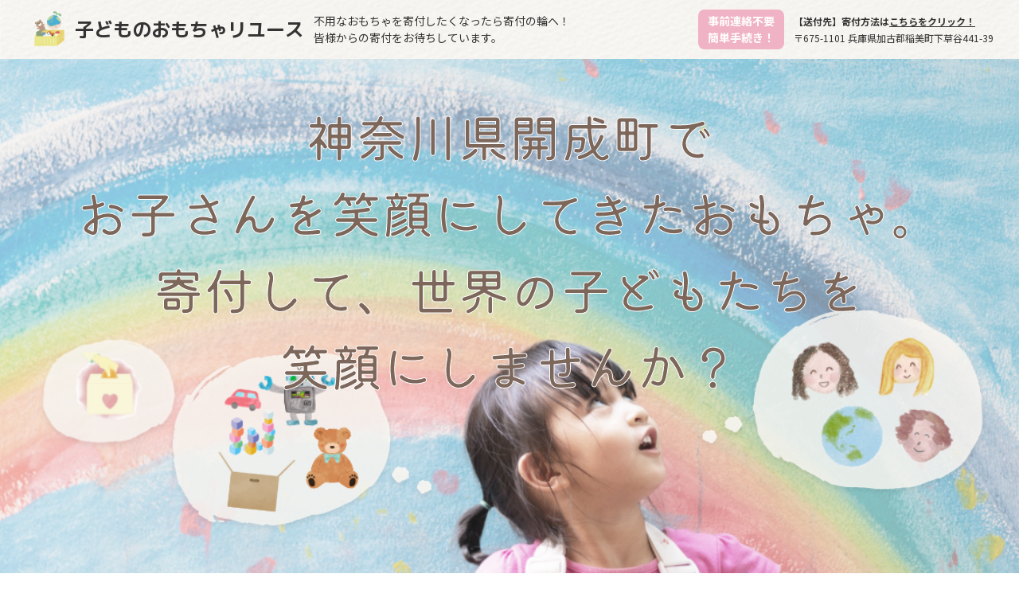

--- FILE ---
content_type: text/html; charset=UTF-8
request_url: https://alexandermcgrath.com/area/kanagawa/area-3194/
body_size: 12565
content:
<!DOCTYPE html>
<html lang="ja">

<head>
    <meta charset="UTF-8">
    <meta name="viewport" content="width=device-width, initial-scale=1.0">
    <meta http-equiv="X-UA-Compatible" content="ie=edge">
    <title>開成町 - おもちゃの寄付</title>

		<!-- All in One SEO 4.9.1.1 - aioseo.com -->
	<meta name="robots" content="max-image-preview:large" />
	<link rel="canonical" href="https://alexandermcgrath.com/area/kanagawa/area-3194/" />
	<meta name="generator" content="All in One SEO (AIOSEO) 4.9.1.1" />
		<meta property="og:locale" content="ja_JP" />
		<meta property="og:site_name" content="おもちゃの寄付 - 自宅に眠るおもちゃのリユースで繋ぐ寄付の輪" />
		<meta property="og:type" content="article" />
		<meta property="og:title" content="開成町 - おもちゃの寄付" />
		<meta property="og:url" content="https://alexandermcgrath.com/area/kanagawa/area-3194/" />
		<meta property="article:published_time" content="2022-08-07T08:31:49+00:00" />
		<meta property="article:modified_time" content="2022-08-07T08:31:49+00:00" />
		<meta name="twitter:card" content="summary_large_image" />
		<meta name="twitter:title" content="開成町 - おもちゃの寄付" />
		<script type="application/ld+json" class="aioseo-schema">
			{"@context":"https:\/\/schema.org","@graph":[{"@type":"BreadcrumbList","@id":"https:\/\/alexandermcgrath.com\/area\/kanagawa\/area-3194\/#breadcrumblist","itemListElement":[{"@type":"ListItem","@id":"https:\/\/alexandermcgrath.com#listItem","position":1,"name":"\u30db\u30fc\u30e0","item":"https:\/\/alexandermcgrath.com","nextItem":{"@type":"ListItem","@id":"https:\/\/alexandermcgrath.com\/area\/kanagawa\/#listItem","name":"\u795e\u5948\u5ddd\u770c"}},{"@type":"ListItem","@id":"https:\/\/alexandermcgrath.com\/area\/kanagawa\/#listItem","position":2,"name":"\u795e\u5948\u5ddd\u770c","item":"https:\/\/alexandermcgrath.com\/area\/kanagawa\/","nextItem":{"@type":"ListItem","@id":"https:\/\/alexandermcgrath.com\/area\/kanagawa\/area-3194\/#listItem","name":"\u958b\u6210\u753a"},"previousItem":{"@type":"ListItem","@id":"https:\/\/alexandermcgrath.com#listItem","name":"\u30db\u30fc\u30e0"}},{"@type":"ListItem","@id":"https:\/\/alexandermcgrath.com\/area\/kanagawa\/area-3194\/#listItem","position":3,"name":"\u958b\u6210\u753a","previousItem":{"@type":"ListItem","@id":"https:\/\/alexandermcgrath.com\/area\/kanagawa\/#listItem","name":"\u795e\u5948\u5ddd\u770c"}}]},{"@type":"Organization","@id":"https:\/\/alexandermcgrath.com\/#organization","name":"\u304a\u3082\u3061\u3083\u306e\u5bc4\u4ed8","description":"\u81ea\u5b85\u306b\u7720\u308b\u304a\u3082\u3061\u3083\u306e\u30ea\u30e6\u30fc\u30b9\u3067\u7e4b\u3050\u5bc4\u4ed8\u306e\u8f2a","url":"https:\/\/alexandermcgrath.com\/"},{"@type":"WebPage","@id":"https:\/\/alexandermcgrath.com\/area\/kanagawa\/area-3194\/#webpage","url":"https:\/\/alexandermcgrath.com\/area\/kanagawa\/area-3194\/","name":"\u958b\u6210\u753a - \u304a\u3082\u3061\u3083\u306e\u5bc4\u4ed8","inLanguage":"ja","isPartOf":{"@id":"https:\/\/alexandermcgrath.com\/#website"},"breadcrumb":{"@id":"https:\/\/alexandermcgrath.com\/area\/kanagawa\/area-3194\/#breadcrumblist"},"datePublished":"2022-08-07T17:31:49+09:00","dateModified":"2022-08-07T17:31:49+09:00"},{"@type":"WebSite","@id":"https:\/\/alexandermcgrath.com\/#website","url":"https:\/\/alexandermcgrath.com\/","name":"\u304a\u3082\u3061\u3083\u306e\u5bc4\u4ed8","description":"\u81ea\u5b85\u306b\u7720\u308b\u304a\u3082\u3061\u3083\u306e\u30ea\u30e6\u30fc\u30b9\u3067\u7e4b\u3050\u5bc4\u4ed8\u306e\u8f2a","inLanguage":"ja","publisher":{"@id":"https:\/\/alexandermcgrath.com\/#organization"}}]}
		</script>
		<!-- All in One SEO -->

<link rel='dns-prefetch' href='//ajax.googleapis.com' />
<style id='wp-img-auto-sizes-contain-inline-css' type='text/css'>
img:is([sizes=auto i],[sizes^="auto," i]){contain-intrinsic-size:3000px 1500px}
/*# sourceURL=wp-img-auto-sizes-contain-inline-css */
</style>
<style id='wp-block-library-inline-css' type='text/css'>
:root{--wp-block-synced-color:#7a00df;--wp-block-synced-color--rgb:122,0,223;--wp-bound-block-color:var(--wp-block-synced-color);--wp-editor-canvas-background:#ddd;--wp-admin-theme-color:#007cba;--wp-admin-theme-color--rgb:0,124,186;--wp-admin-theme-color-darker-10:#006ba1;--wp-admin-theme-color-darker-10--rgb:0,107,160.5;--wp-admin-theme-color-darker-20:#005a87;--wp-admin-theme-color-darker-20--rgb:0,90,135;--wp-admin-border-width-focus:2px}@media (min-resolution:192dpi){:root{--wp-admin-border-width-focus:1.5px}}.wp-element-button{cursor:pointer}:root .has-very-light-gray-background-color{background-color:#eee}:root .has-very-dark-gray-background-color{background-color:#313131}:root .has-very-light-gray-color{color:#eee}:root .has-very-dark-gray-color{color:#313131}:root .has-vivid-green-cyan-to-vivid-cyan-blue-gradient-background{background:linear-gradient(135deg,#00d084,#0693e3)}:root .has-purple-crush-gradient-background{background:linear-gradient(135deg,#34e2e4,#4721fb 50%,#ab1dfe)}:root .has-hazy-dawn-gradient-background{background:linear-gradient(135deg,#faaca8,#dad0ec)}:root .has-subdued-olive-gradient-background{background:linear-gradient(135deg,#fafae1,#67a671)}:root .has-atomic-cream-gradient-background{background:linear-gradient(135deg,#fdd79a,#004a59)}:root .has-nightshade-gradient-background{background:linear-gradient(135deg,#330968,#31cdcf)}:root .has-midnight-gradient-background{background:linear-gradient(135deg,#020381,#2874fc)}:root{--wp--preset--font-size--normal:16px;--wp--preset--font-size--huge:42px}.has-regular-font-size{font-size:1em}.has-larger-font-size{font-size:2.625em}.has-normal-font-size{font-size:var(--wp--preset--font-size--normal)}.has-huge-font-size{font-size:var(--wp--preset--font-size--huge)}.has-text-align-center{text-align:center}.has-text-align-left{text-align:left}.has-text-align-right{text-align:right}.has-fit-text{white-space:nowrap!important}#end-resizable-editor-section{display:none}.aligncenter{clear:both}.items-justified-left{justify-content:flex-start}.items-justified-center{justify-content:center}.items-justified-right{justify-content:flex-end}.items-justified-space-between{justify-content:space-between}.screen-reader-text{border:0;clip-path:inset(50%);height:1px;margin:-1px;overflow:hidden;padding:0;position:absolute;width:1px;word-wrap:normal!important}.screen-reader-text:focus{background-color:#ddd;clip-path:none;color:#444;display:block;font-size:1em;height:auto;left:5px;line-height:normal;padding:15px 23px 14px;text-decoration:none;top:5px;width:auto;z-index:100000}html :where(.has-border-color){border-style:solid}html :where([style*=border-top-color]){border-top-style:solid}html :where([style*=border-right-color]){border-right-style:solid}html :where([style*=border-bottom-color]){border-bottom-style:solid}html :where([style*=border-left-color]){border-left-style:solid}html :where([style*=border-width]){border-style:solid}html :where([style*=border-top-width]){border-top-style:solid}html :where([style*=border-right-width]){border-right-style:solid}html :where([style*=border-bottom-width]){border-bottom-style:solid}html :where([style*=border-left-width]){border-left-style:solid}html :where(img[class*=wp-image-]){height:auto;max-width:100%}:where(figure){margin:0 0 1em}html :where(.is-position-sticky){--wp-admin--admin-bar--position-offset:var(--wp-admin--admin-bar--height,0px)}@media screen and (max-width:600px){html :where(.is-position-sticky){--wp-admin--admin-bar--position-offset:0px}}

/*# sourceURL=wp-block-library-inline-css */
</style><style id='global-styles-inline-css' type='text/css'>
:root{--wp--preset--aspect-ratio--square: 1;--wp--preset--aspect-ratio--4-3: 4/3;--wp--preset--aspect-ratio--3-4: 3/4;--wp--preset--aspect-ratio--3-2: 3/2;--wp--preset--aspect-ratio--2-3: 2/3;--wp--preset--aspect-ratio--16-9: 16/9;--wp--preset--aspect-ratio--9-16: 9/16;--wp--preset--color--black: #000000;--wp--preset--color--cyan-bluish-gray: #abb8c3;--wp--preset--color--white: #ffffff;--wp--preset--color--pale-pink: #f78da7;--wp--preset--color--vivid-red: #cf2e2e;--wp--preset--color--luminous-vivid-orange: #ff6900;--wp--preset--color--luminous-vivid-amber: #fcb900;--wp--preset--color--light-green-cyan: #7bdcb5;--wp--preset--color--vivid-green-cyan: #00d084;--wp--preset--color--pale-cyan-blue: #8ed1fc;--wp--preset--color--vivid-cyan-blue: #0693e3;--wp--preset--color--vivid-purple: #9b51e0;--wp--preset--gradient--vivid-cyan-blue-to-vivid-purple: linear-gradient(135deg,rgb(6,147,227) 0%,rgb(155,81,224) 100%);--wp--preset--gradient--light-green-cyan-to-vivid-green-cyan: linear-gradient(135deg,rgb(122,220,180) 0%,rgb(0,208,130) 100%);--wp--preset--gradient--luminous-vivid-amber-to-luminous-vivid-orange: linear-gradient(135deg,rgb(252,185,0) 0%,rgb(255,105,0) 100%);--wp--preset--gradient--luminous-vivid-orange-to-vivid-red: linear-gradient(135deg,rgb(255,105,0) 0%,rgb(207,46,46) 100%);--wp--preset--gradient--very-light-gray-to-cyan-bluish-gray: linear-gradient(135deg,rgb(238,238,238) 0%,rgb(169,184,195) 100%);--wp--preset--gradient--cool-to-warm-spectrum: linear-gradient(135deg,rgb(74,234,220) 0%,rgb(151,120,209) 20%,rgb(207,42,186) 40%,rgb(238,44,130) 60%,rgb(251,105,98) 80%,rgb(254,248,76) 100%);--wp--preset--gradient--blush-light-purple: linear-gradient(135deg,rgb(255,206,236) 0%,rgb(152,150,240) 100%);--wp--preset--gradient--blush-bordeaux: linear-gradient(135deg,rgb(254,205,165) 0%,rgb(254,45,45) 50%,rgb(107,0,62) 100%);--wp--preset--gradient--luminous-dusk: linear-gradient(135deg,rgb(255,203,112) 0%,rgb(199,81,192) 50%,rgb(65,88,208) 100%);--wp--preset--gradient--pale-ocean: linear-gradient(135deg,rgb(255,245,203) 0%,rgb(182,227,212) 50%,rgb(51,167,181) 100%);--wp--preset--gradient--electric-grass: linear-gradient(135deg,rgb(202,248,128) 0%,rgb(113,206,126) 100%);--wp--preset--gradient--midnight: linear-gradient(135deg,rgb(2,3,129) 0%,rgb(40,116,252) 100%);--wp--preset--font-size--small: 13px;--wp--preset--font-size--medium: 20px;--wp--preset--font-size--large: 36px;--wp--preset--font-size--x-large: 42px;--wp--preset--spacing--20: 0.44rem;--wp--preset--spacing--30: 0.67rem;--wp--preset--spacing--40: 1rem;--wp--preset--spacing--50: 1.5rem;--wp--preset--spacing--60: 2.25rem;--wp--preset--spacing--70: 3.38rem;--wp--preset--spacing--80: 5.06rem;--wp--preset--shadow--natural: 6px 6px 9px rgba(0, 0, 0, 0.2);--wp--preset--shadow--deep: 12px 12px 50px rgba(0, 0, 0, 0.4);--wp--preset--shadow--sharp: 6px 6px 0px rgba(0, 0, 0, 0.2);--wp--preset--shadow--outlined: 6px 6px 0px -3px rgb(255, 255, 255), 6px 6px rgb(0, 0, 0);--wp--preset--shadow--crisp: 6px 6px 0px rgb(0, 0, 0);}:where(.is-layout-flex){gap: 0.5em;}:where(.is-layout-grid){gap: 0.5em;}body .is-layout-flex{display: flex;}.is-layout-flex{flex-wrap: wrap;align-items: center;}.is-layout-flex > :is(*, div){margin: 0;}body .is-layout-grid{display: grid;}.is-layout-grid > :is(*, div){margin: 0;}:where(.wp-block-columns.is-layout-flex){gap: 2em;}:where(.wp-block-columns.is-layout-grid){gap: 2em;}:where(.wp-block-post-template.is-layout-flex){gap: 1.25em;}:where(.wp-block-post-template.is-layout-grid){gap: 1.25em;}.has-black-color{color: var(--wp--preset--color--black) !important;}.has-cyan-bluish-gray-color{color: var(--wp--preset--color--cyan-bluish-gray) !important;}.has-white-color{color: var(--wp--preset--color--white) !important;}.has-pale-pink-color{color: var(--wp--preset--color--pale-pink) !important;}.has-vivid-red-color{color: var(--wp--preset--color--vivid-red) !important;}.has-luminous-vivid-orange-color{color: var(--wp--preset--color--luminous-vivid-orange) !important;}.has-luminous-vivid-amber-color{color: var(--wp--preset--color--luminous-vivid-amber) !important;}.has-light-green-cyan-color{color: var(--wp--preset--color--light-green-cyan) !important;}.has-vivid-green-cyan-color{color: var(--wp--preset--color--vivid-green-cyan) !important;}.has-pale-cyan-blue-color{color: var(--wp--preset--color--pale-cyan-blue) !important;}.has-vivid-cyan-blue-color{color: var(--wp--preset--color--vivid-cyan-blue) !important;}.has-vivid-purple-color{color: var(--wp--preset--color--vivid-purple) !important;}.has-black-background-color{background-color: var(--wp--preset--color--black) !important;}.has-cyan-bluish-gray-background-color{background-color: var(--wp--preset--color--cyan-bluish-gray) !important;}.has-white-background-color{background-color: var(--wp--preset--color--white) !important;}.has-pale-pink-background-color{background-color: var(--wp--preset--color--pale-pink) !important;}.has-vivid-red-background-color{background-color: var(--wp--preset--color--vivid-red) !important;}.has-luminous-vivid-orange-background-color{background-color: var(--wp--preset--color--luminous-vivid-orange) !important;}.has-luminous-vivid-amber-background-color{background-color: var(--wp--preset--color--luminous-vivid-amber) !important;}.has-light-green-cyan-background-color{background-color: var(--wp--preset--color--light-green-cyan) !important;}.has-vivid-green-cyan-background-color{background-color: var(--wp--preset--color--vivid-green-cyan) !important;}.has-pale-cyan-blue-background-color{background-color: var(--wp--preset--color--pale-cyan-blue) !important;}.has-vivid-cyan-blue-background-color{background-color: var(--wp--preset--color--vivid-cyan-blue) !important;}.has-vivid-purple-background-color{background-color: var(--wp--preset--color--vivid-purple) !important;}.has-black-border-color{border-color: var(--wp--preset--color--black) !important;}.has-cyan-bluish-gray-border-color{border-color: var(--wp--preset--color--cyan-bluish-gray) !important;}.has-white-border-color{border-color: var(--wp--preset--color--white) !important;}.has-pale-pink-border-color{border-color: var(--wp--preset--color--pale-pink) !important;}.has-vivid-red-border-color{border-color: var(--wp--preset--color--vivid-red) !important;}.has-luminous-vivid-orange-border-color{border-color: var(--wp--preset--color--luminous-vivid-orange) !important;}.has-luminous-vivid-amber-border-color{border-color: var(--wp--preset--color--luminous-vivid-amber) !important;}.has-light-green-cyan-border-color{border-color: var(--wp--preset--color--light-green-cyan) !important;}.has-vivid-green-cyan-border-color{border-color: var(--wp--preset--color--vivid-green-cyan) !important;}.has-pale-cyan-blue-border-color{border-color: var(--wp--preset--color--pale-cyan-blue) !important;}.has-vivid-cyan-blue-border-color{border-color: var(--wp--preset--color--vivid-cyan-blue) !important;}.has-vivid-purple-border-color{border-color: var(--wp--preset--color--vivid-purple) !important;}.has-vivid-cyan-blue-to-vivid-purple-gradient-background{background: var(--wp--preset--gradient--vivid-cyan-blue-to-vivid-purple) !important;}.has-light-green-cyan-to-vivid-green-cyan-gradient-background{background: var(--wp--preset--gradient--light-green-cyan-to-vivid-green-cyan) !important;}.has-luminous-vivid-amber-to-luminous-vivid-orange-gradient-background{background: var(--wp--preset--gradient--luminous-vivid-amber-to-luminous-vivid-orange) !important;}.has-luminous-vivid-orange-to-vivid-red-gradient-background{background: var(--wp--preset--gradient--luminous-vivid-orange-to-vivid-red) !important;}.has-very-light-gray-to-cyan-bluish-gray-gradient-background{background: var(--wp--preset--gradient--very-light-gray-to-cyan-bluish-gray) !important;}.has-cool-to-warm-spectrum-gradient-background{background: var(--wp--preset--gradient--cool-to-warm-spectrum) !important;}.has-blush-light-purple-gradient-background{background: var(--wp--preset--gradient--blush-light-purple) !important;}.has-blush-bordeaux-gradient-background{background: var(--wp--preset--gradient--blush-bordeaux) !important;}.has-luminous-dusk-gradient-background{background: var(--wp--preset--gradient--luminous-dusk) !important;}.has-pale-ocean-gradient-background{background: var(--wp--preset--gradient--pale-ocean) !important;}.has-electric-grass-gradient-background{background: var(--wp--preset--gradient--electric-grass) !important;}.has-midnight-gradient-background{background: var(--wp--preset--gradient--midnight) !important;}.has-small-font-size{font-size: var(--wp--preset--font-size--small) !important;}.has-medium-font-size{font-size: var(--wp--preset--font-size--medium) !important;}.has-large-font-size{font-size: var(--wp--preset--font-size--large) !important;}.has-x-large-font-size{font-size: var(--wp--preset--font-size--x-large) !important;}
/*# sourceURL=global-styles-inline-css */
</style>

<style id='classic-theme-styles-inline-css' type='text/css'>
/*! This file is auto-generated */
.wp-block-button__link{color:#fff;background-color:#32373c;border-radius:9999px;box-shadow:none;text-decoration:none;padding:calc(.667em + 2px) calc(1.333em + 2px);font-size:1.125em}.wp-block-file__button{background:#32373c;color:#fff;text-decoration:none}
/*# sourceURL=/wp-includes/css/classic-themes.min.css */
</style>
<link rel='stylesheet' id='contact-form-7-css' href='https://alexandermcgrath.com/wp-content/plugins/contact-form-7/includes/css/styles.css?ver=6.1.4' type='text/css' media='all' />
<link rel='stylesheet' id='style-css' href='https://alexandermcgrath.com/wp-content/themes/theme1/style.css?ver=1.0.0' type='text/css' media='all' />
<link rel='stylesheet' id='jquicss-css' href='https://ajax.googleapis.com/ajax/libs/jqueryui/1.12.1/themes/smoothness/jquery-ui.css?ver=1.0.0' type='text/css' media='all' />
<script type="text/javascript" src="https://alexandermcgrath.com/wp-includes/js/jquery/jquery.min.js?ver=3.7.1" id="jquery-core-js"></script>
<script type="text/javascript" src="https://alexandermcgrath.com/wp-includes/js/jquery/jquery-migrate.min.js?ver=3.4.1" id="jquery-migrate-js"></script>
<link rel='shortlink' href='https://alexandermcgrath.com/?p=3194' />
<link rel="icon" href="https://alexandermcgrath.com/wp-content/uploads/2023/06/cropped-cropped-22524369-32x32.png" sizes="32x32" />
<link rel="icon" href="https://alexandermcgrath.com/wp-content/uploads/2023/06/cropped-cropped-22524369-192x192.png" sizes="192x192" />
<link rel="apple-touch-icon" href="https://alexandermcgrath.com/wp-content/uploads/2023/06/cropped-cropped-22524369-180x180.png" />
<meta name="msapplication-TileImage" content="https://alexandermcgrath.com/wp-content/uploads/2023/06/cropped-cropped-22524369-270x270.png" />
</head>

<body>
    <header class="l-header">
    <div class="l-header__inner">
        <div class="l-header__primary">
                            <p class="l-header-logo">
                    <a class="l-header-logo__link" href="https://alexandermcgrath.com">
                        <img class="l-header-logo__img"
                            src="https://alexandermcgrath.com/wp-content/themes/theme1/assets/img/common/logo.png" alt="ロゴ">
                        <span class="l-header-logo__label">子どものおもちゃリユース</span>
                    </a>
                </p>
                        <p class="l-header__copy">不用なおもちゃを寄付したくなったら寄付の輪へ！<br>皆様からの寄付をお待ちしています。</p>
        </div>
        <div class="l-header__tools">
            <p class="l-header__square">事前連絡不要<br>簡単手続き！</p>
            <p class="l-header__address">
                <span class="u-text-bold">【送付先】寄付方法は<a class="c-link" href="/#method">こちらをクリック！</a></span><br>
                〒675-1101 兵庫県加古郡稲美町下草谷441-39
            </p>
        </div>
    </div>
</header>
    <main>
            <div class="p-mv">
        <p class="p-mv__main">
                            神奈川県開成町で<br>
                        お子さんを笑顔にしてきたおもちゃ。<br>寄付して、世界の子どもたちを<br>笑顔にしませんか？
        </p>
    </div>
    <section class="c-section c-section--white">
        <div class="c-section__inner">
            <h2 class="c-section__title"><span>こんなおもちゃ自宅に眠っていませんか？</span></h2>
            <ul class="p-cv-list">
                <li class="p-cv-list__item">
                    <div class="p-cv-list__inner">
                        <img class="p-cv-list__img" src="https://alexandermcgrath.com/wp-content/themes/theme1/assets/img/top/img-item-01.jpg"
                            alt="">
                        <span class="p-cv-list__label">ぬいぐるみ</span>
                    </div>
                </li>
                <li class="p-cv-list__item">
                    <div class="p-cv-list__inner">
                        <img class="p-cv-list__img" src="https://alexandermcgrath.com/wp-content/themes/theme1/assets/img/top/img-item-02.jpg"
                            alt="">
                        <span class="p-cv-list__label">ラジコン</span>
                    </div>
                </li>
                <li class="p-cv-list__item">
                    <div class="p-cv-list__inner">
                        <img class="p-cv-list__img" src="https://alexandermcgrath.com/wp-content/themes/theme1/assets/img/top/img-item-03.jpg"
                            alt="">
                        <span class="p-cv-list__label">人形</span>
                    </div>
                </li>
                <li class="p-cv-list__item">
                    <div class="p-cv-list__inner">
                        <img class="p-cv-list__img" src="https://alexandermcgrath.com/wp-content/themes/theme1/assets/img/top/img-item-04.jpg"
                            alt="">
                        <span class="p-cv-list__label">木のおもちゃ</span>
                    </div>
                </li>
                <li class="p-cv-list__item">
                    <div class="p-cv-list__inner">
                        <img class="p-cv-list__img" src="https://alexandermcgrath.com/wp-content/themes/theme1/assets/img/top/img-item-05.jpg"
                            alt="">
                        <span class="p-cv-list__label">ミニカー</span>
                    </div>
                </li>
            </ul>
            <p class="c-text c-text--center c-text--lh2">
                子どもはあっという間に成長しますよね。<br>そのため、おもちゃがまだ十分使えるという状態でも興味を失って遊ばなくなってしまうものです。<br>いらなくなったおもちゃが家庭にたくさんあるという方もは多いのではないでしょうか。<br>まだ使える物は後ろめたさがあり捨てにくいですが、寄付であれば罪悪感なく手放すことができます。
            </p>
            <p class="c-text c-text--center">今回は、そういったお子さんのおもちゃを寄付することで世界の子どもたちを支援する方法をご紹介します。</p>
        </div>
    </section>
    <section class="c-section" id="flow">
        <div class="c-section__inner">
            <h2 class="c-section__title"><span>おもちゃを寄付するまでの流れ</span></h2>
            <div class="c-border-box">
                <div class="c-border-box__head c-border-box__head--bg ">
                    <p class="c-border-box__label"><span>お客様にやっていただくことは
                            <br><span class="c-icon-text">簡単3Step</span></span>
                    </p>
                </div>
                <div class="c-border-box__body">
                    <ol
                        class="c-unit c-unit--pc-col3 c-unit--tab-col2 c-unit--sp-col1 c-unit--flow c-unit--gap-vertical-xl">
                        <li class="c-card c-unit__item">
                            <p class="c-card__head">
                                <img class="c-card__visual"
                                    src="https://alexandermcgrath.com/wp-content/themes/theme1/assets/img/top/img-flow-01.jpeg" alt="">
                            </p>
                            <span class="c-card__icon">
                                <span class="c-card__icon-small">Step</span>
                                <span>01</span>
                            </span>
                            <div class="c-card__body">
                                <h3 class="c-card__title c-card__title--center">梱包する</h3>
                                <p class="c-card__text">お品物を段ボールへ入れて梱包<br>中古品でも大丈夫！(壊れモノ不可)</p>
                            </div>
                        </li>
                        <li class="c-card c-unit__item">
                            <p class="c-card__head">
                                <img class="c-card__visual"
                                    src="https://alexandermcgrath.com/wp-content/themes/theme1/assets/img/top/img-flow-02.jpg" alt="">
                            </p>
                            <span class="c-card__icon">
                                <span class="c-card__icon-small">Step</span>
                                <span>02</span>
                            </span>
                            <div class="c-card__body">
                                <h3 class="c-card__title c-card__title--center">寄付団体先を決める</h3>
                                <p class="c-card__text">弊社が提携している5団体から<br>お客様自身でお選びいただけます</p>
                            </div>
                        </li>
                        <li class="c-card c-unit__item">
                            <p class="c-card__head">
                                <img class="c-card__visual"
                                    src="https://alexandermcgrath.com/wp-content/themes/theme1/assets/img/top/img-flow-03.jpeg" alt="">
                            </p>
                            <span class="c-card__icon">
                                <span class="c-card__icon-small">Step</span>
                                <span>03</span>
                            </span>
                            <div class="c-card__body">
                                <h3 class="c-card__title c-card__title--center">発送する</h3>
                                <p class="c-card__text">
                                    <a class="c-link" href="https://www.post.japanpost.jp/cgi-simulator/youpack.php"
                                        target="_blank">ゆうパック</a>
                                    or <a class="c-link"
                                        href="https://www.kuronekoyamato.co.jp/ytc/search/payment/simulation.html"
                                        target="_blank">ヤマト運輸</a> or <a class="c-link"
                                        href="https://www2.sagawa-exp.co.jp/send/fare/input/?open=ac1#ac1"
                                        target="_blank">佐川急便</a><br>より発送<br><span
                                        class="u-fz-small">※恐れ入りますが、送料はご負担をお願いします。</span>
                                </p>
                            </div>
                        </li>
                    </ol>
                </div>
            </div>
            <div class="c-arrow c-arrow--center"></div>
            <div class="c-border-box">
                <div class="c-border-box__head c-border-box__head--bb">
                    <div class="c-border-box__label"><span class="c-border-box__icon"><img
                                src="https://alexandermcgrath.com/wp-content/themes/theme1/assets/img/common/logo.png"
                                alt=""></span>子どものおもちゃリユースなら寄付の輪へ</div>
                </div>
                <div class="c-border-box__body">
                    <p class="u-center">
                        <img src="https://alexandermcgrath.com/wp-content/themes/theme1/assets/img/top/img-icon-01.png" alt=""
                            height="78">
                    </p>
                    <p class="c-text c-text--center c-text--lh2 c-text--bold">
                        寄付していただいた不用品を整理・清掃<br>国内・海外オークションやリユース、リサイクルで現金化</p>
                </div>
            </div>
            <div class="p-structure-flow">
                <div class="p-structure-flow__left">
                    <div class="c-arrow c-arrow--square c-arrow--pink"></div>
                    <p class="c-text c-text--bold c-text--lh2">収益金の一部を<br>寄付へ<img class="p-structure-flow__icon"
                            src="https://alexandermcgrath.com/wp-content/themes/theme1/assets/img/top/img-icon-02.png" alt=""></p>
                </div>
                <div class="p-structure-flow__right">
                    <div class="p-structure-flow__flow-wrap">
                        <div class="p-structure-flow__flow">
                            <div class="c-arrow c-arrow--small"></div>
                            <span>
                                <p class="c-text c-text--bold">寄付品</p>
                                <img class="p-structure-flow__icon"
                                    src="https://alexandermcgrath.com/wp-content/themes/theme1/assets/img/top/img-icon-03.png"
                                    alt="">
                            </span>
                        </div>
                        <div class="p-structure-flow__flow p-structure-flow__flow--02">
                            <div class="c-arrow c-arrow--small c-arrow--up c-arrow--pink"></div>
                            <span>
                                <p class="c-text c-text--bold">収益金</p>
                                <img class="p-structure-flow__icon"
                                    src="https://alexandermcgrath.com/wp-content/themes/theme1/assets/img/top/img-icon-02.png"
                                    alt="">
                            </span>
                        </div>
                    </div>
                    <div class="c-border-box p-structure-flow__box">
                        <div class="c-border-box__head c-border-box__head--bg">
                            <p class="c-border-box__label"><span class="c-border-box__icon"><img
                                        src="https://alexandermcgrath.com/wp-content/themes/theme1/assets/img/top/img-icon-05.png"
                                        alt=""></span>海外輸出・国内販売</p>
                        </div>
                    </div>
                </div>
            </div>
            <div class="c-border-box">
                <div class="c-border-box__head c-border-box__head--bb">
                    <p class="c-border-box__label">希望された団体へ寄付</p>
                </div>
                <div class="c-border-box__body">
                    <div class="c-flex">
                        <ul class="c-flex__item c-flex__item--variable p-structure-group-list">
                            <li class="p-structure-group-list__item">AAR Japan（特非）難民を助ける会</li>
                            <li class="p-structure-group-list__item">特定非営利活動法人　日本ウィグル協会</li>
                            <li class="p-structure-group-list__item">特定非営利活動法人　チベットハウス</li>
                            <li class="p-structure-group-list__item">国連WFP（WFP国連世界食糧計画）</li>
                            <li class="p-structure-group-list__item">国境なき医師団「緊急チーム」募金</li>
                        </ul>
                        <div class="u-pc">
                            <img width="200" src="https://alexandermcgrath.com/wp-content/themes/theme1/assets/img/top/img-icon-04.png"
                                alt="">
                        </div>
                    </div>
                    <p class="c-box-text">※寄付先はお客様自身でお選びいただけます。また実績は全て公開いたします。</p>
                </div>
            </div>
        </div>
    </section>

    <section class="c-section p-achievement" id="about">
        <div class="c-section__inner">
            <h2 class="c-section__title"><span>寄付活動の様子</span></h2>
            <div class="p-achievement-count">
                <div class="p-achievement-count__inner">
                    <span class="p-achievement-count__text">寄付の輪では今までに</span>
                    <span class="p-achievement-count__main">000000000000</span>
                    <span class="p-achievement-count__text">を寄付させていただきました。</span>
                </div>
            </div>
                            <div class="p-achievement-list">
                    <div class="p-achievement-list__inner">
                                                                                <a href="https://alexandermcgrath.com/achievement/achievement-39/" class="p-achievement-list__item">
                                <div class="p-achievement-list__visual">
                                    <img width="1152" height="864" src="https://alexandermcgrath.com/wp-content/uploads/2022/11/activity_report012-1152x864-1.jpg" class="attachment-full size-full wp-post-image" alt="" decoding="async" loading="lazy" srcset="https://alexandermcgrath.com/wp-content/uploads/2022/11/activity_report012-1152x864-1.jpg 1152w, https://alexandermcgrath.com/wp-content/uploads/2022/11/activity_report012-1152x864-1-300x225.jpg 300w, https://alexandermcgrath.com/wp-content/uploads/2022/11/activity_report012-1152x864-1-1024x768.jpg 1024w, https://alexandermcgrath.com/wp-content/uploads/2022/11/activity_report012-1152x864-1-768x576.jpg 768w" sizes="auto, (max-width: 1152px) 100vw, 1152px" />
                                </div>
                            </a>
                                                                                <a href="https://alexandermcgrath.com/achievement/achievement-40/" class="p-achievement-list__item">
                                <div class="p-achievement-list__visual">
                                    <img width="1152" height="864" src="https://alexandermcgrath.com/wp-content/uploads/2022/11/boy1152x864.jpg" class="attachment-full size-full wp-post-image" alt="" decoding="async" loading="lazy" srcset="https://alexandermcgrath.com/wp-content/uploads/2022/11/boy1152x864.jpg 1152w, https://alexandermcgrath.com/wp-content/uploads/2022/11/boy1152x864-300x225.jpg 300w, https://alexandermcgrath.com/wp-content/uploads/2022/11/boy1152x864-1024x768.jpg 1024w, https://alexandermcgrath.com/wp-content/uploads/2022/11/boy1152x864-768x576.jpg 768w" sizes="auto, (max-width: 1152px) 100vw, 1152px" />
                                </div>
                            </a>
                                                                                <a href="https://alexandermcgrath.com/achievement/achievement-41/" class="p-achievement-list__item">
                                <div class="p-achievement-list__visual">
                                    <img width="1152" height="864" src="https://alexandermcgrath.com/wp-content/uploads/2022/11/yannis1152x864.jpg" class="attachment-full size-full wp-post-image" alt="" decoding="async" loading="lazy" srcset="https://alexandermcgrath.com/wp-content/uploads/2022/11/yannis1152x864.jpg 1152w, https://alexandermcgrath.com/wp-content/uploads/2022/11/yannis1152x864-300x225.jpg 300w, https://alexandermcgrath.com/wp-content/uploads/2022/11/yannis1152x864-1024x768.jpg 1024w, https://alexandermcgrath.com/wp-content/uploads/2022/11/yannis1152x864-768x576.jpg 768w" sizes="auto, (max-width: 1152px) 100vw, 1152px" />
                                </div>
                            </a>
                                                                                <a href="https://alexandermcgrath.com/achievement/achievement-42/" class="p-achievement-list__item">
                                <div class="p-achievement-list__visual">
                                    <img width="1152" height="864" src="https://alexandermcgrath.com/wp-content/uploads/2022/11/activity_report004-1152x864-1.jpg" class="attachment-full size-full wp-post-image" alt="" decoding="async" loading="lazy" srcset="https://alexandermcgrath.com/wp-content/uploads/2022/11/activity_report004-1152x864-1.jpg 1152w, https://alexandermcgrath.com/wp-content/uploads/2022/11/activity_report004-1152x864-1-300x225.jpg 300w, https://alexandermcgrath.com/wp-content/uploads/2022/11/activity_report004-1152x864-1-1024x768.jpg 1024w, https://alexandermcgrath.com/wp-content/uploads/2022/11/activity_report004-1152x864-1-768x576.jpg 768w" sizes="auto, (max-width: 1152px) 100vw, 1152px" />
                                </div>
                            </a>
                                                                                <a href="https://alexandermcgrath.com/achievement/achievement-43/" class="p-achievement-list__item">
                                <div class="p-achievement-list__visual">
                                    <img width="1200" height="800" src="https://alexandermcgrath.com/wp-content/uploads/2022/11/toy1.jpg" class="attachment-full size-full wp-post-image" alt="" decoding="async" loading="lazy" srcset="https://alexandermcgrath.com/wp-content/uploads/2022/11/toy1.jpg 1200w, https://alexandermcgrath.com/wp-content/uploads/2022/11/toy1-300x200.jpg 300w, https://alexandermcgrath.com/wp-content/uploads/2022/11/toy1-1024x683.jpg 1024w, https://alexandermcgrath.com/wp-content/uploads/2022/11/toy1-768x512.jpg 768w" sizes="auto, (max-width: 1200px) 100vw, 1200px" />
                                </div>
                            </a>
                                            </div>
                </div>
                                </div>
    </section>

    <section class="c-section" id="donation">
        <div class="c-section__inner">
            <h2 class="c-section__title"><span>寄付できるもの</span></h2>
                            <div class="p-true-list">
                                                                    <div class="p-true-list__item">
                            <img width="1200" height="800" src="https://alexandermcgrath.com/wp-content/uploads/2022/11/toy1.jpg" class="attachment-full size-full wp-post-image" alt="" decoding="async" loading="lazy" srcset="https://alexandermcgrath.com/wp-content/uploads/2022/11/toy1.jpg 1200w, https://alexandermcgrath.com/wp-content/uploads/2022/11/toy1-300x200.jpg 300w, https://alexandermcgrath.com/wp-content/uploads/2022/11/toy1-1024x683.jpg 1024w, https://alexandermcgrath.com/wp-content/uploads/2022/11/toy1-768x512.jpg 768w" sizes="auto, (max-width: 1200px) 100vw, 1200px" />
                        </div>
                                                                    <div class="p-true-list__item">
                            <img width="1200" height="800" src="https://alexandermcgrath.com/wp-content/uploads/2022/11/toy2.jpg" class="attachment-full size-full wp-post-image" alt="" decoding="async" loading="lazy" srcset="https://alexandermcgrath.com/wp-content/uploads/2022/11/toy2.jpg 1200w, https://alexandermcgrath.com/wp-content/uploads/2022/11/toy2-300x200.jpg 300w, https://alexandermcgrath.com/wp-content/uploads/2022/11/toy2-1024x683.jpg 1024w, https://alexandermcgrath.com/wp-content/uploads/2022/11/toy2-768x512.jpg 768w" sizes="auto, (max-width: 1200px) 100vw, 1200px" />
                        </div>
                                                                    <div class="p-true-list__item">
                            <img width="1200" height="800" src="https://alexandermcgrath.com/wp-content/uploads/2022/11/toy3.jpg" class="attachment-full size-full wp-post-image" alt="" decoding="async" loading="lazy" srcset="https://alexandermcgrath.com/wp-content/uploads/2022/11/toy3.jpg 1200w, https://alexandermcgrath.com/wp-content/uploads/2022/11/toy3-300x200.jpg 300w, https://alexandermcgrath.com/wp-content/uploads/2022/11/toy3-1024x683.jpg 1024w, https://alexandermcgrath.com/wp-content/uploads/2022/11/toy3-768x512.jpg 768w" sizes="auto, (max-width: 1200px) 100vw, 1200px" />
                        </div>
                                                                    <div class="p-true-list__item">
                            <img width="1200" height="800" src="https://alexandermcgrath.com/wp-content/uploads/2022/11/toy4.jpg" class="attachment-full size-full wp-post-image" alt="" decoding="async" loading="lazy" srcset="https://alexandermcgrath.com/wp-content/uploads/2022/11/toy4.jpg 1200w, https://alexandermcgrath.com/wp-content/uploads/2022/11/toy4-300x200.jpg 300w, https://alexandermcgrath.com/wp-content/uploads/2022/11/toy4-1024x683.jpg 1024w, https://alexandermcgrath.com/wp-content/uploads/2022/11/toy4-768x512.jpg 768w" sizes="auto, (max-width: 1200px) 100vw, 1200px" />
                        </div>
                                    </div>
                                    <div class="p-box">
                <div class="p-box__inner">
                    <div class="p-box__section">
                        <p class="p-box__label">おもちゃ全般</p>
                        <p class="p-box__text">
                            人形（フィギュア）、ミニカー、プラモデル、ゲーム機、ディズニーグッズ、ラジコン、プラレール、ミニカー、積み木、ブロック等
                        </p>
                    </div>
                    <div class="p-box__section">
                        <p class="p-box__label">人形・ぬいぐるみ類</p>
                        <p class="p-box__text">ディズニー、サンリオ、ポケモン、ヒーロー・怪獣ビニール人形、着せ替え人形、クレーンゲーム景品、ぬいぐるみ全般</p>
                    </div>
                </div>
            </div>
            <div class="p-box">
                <div class="p-box__inner">
                    <div class="p-box__section">
                        <p class="p-box__label"><span>
                                <img src="https://alexandermcgrath.com/wp-content/themes/theme1/assets/img/top/img-icon-06.png"
                                    alt="">
                            </span>寄付できないもの</p>
                        <p class="p-box__text">
                            乾電池・バッテリー・穴が開いていたり、破れているもの・著しく汚れているもの・タバコのにおいがしみついているもの等
                        </p>
                    </div>
                </div>
            </div>
        </div>
    </section>
    <section class="c-section c-section--white" id="method">
        <div class="c-section__inner">
            <h2 class="c-section__title"><span>寄付する方法</span></h2>
            <ul class="c-unit c-unit--pc-col3 c-unit--tab-col2 c-unit--sp-col1 c-unit--flow c-unit--gap-vertical-xl">
                <li class="c-card c-unit__item">
                    <p class="c-card__head">
                        <img class="c-card__visual"
                            src="https://alexandermcgrath.com/wp-content/themes/theme1/assets/img/top/img-flow-01.jpeg" alt="">
                    </p>
                    <span class="c-card__icon">
                        <span class="c-card__icon-small">Step</span>
                        <span>01</span>
                    </span>
                    <div class="c-card__body">
                        <h3 class="c-card__title c-card__title--center">梱包する
                        </h3>
                        <p class="c-card__text">お品物を段ボールへ入れて梱包<br>中古品でも大丈夫！(壊れモノ不可)<br><span
                                class="u-fz-small">※割れやすいものは、緩衝材をご使用ください。</span></p>
                    </div>
                </li>
                <li class="c-card c-unit__item">
                    <p class="c-card__head">
                        <img class="c-card__visual"
                            src="https://alexandermcgrath.com/wp-content/themes/theme1/assets/img/top/img-flow-02.jpg" alt="">
                    </p>
                    <span class="c-card__icon">
                        <span class="c-card__icon-small">Step</span>
                        <span>02</span>
                    </span>
                    <div class="c-card__body">
                        <h3 class="c-card__title c-card__title--center">寄付団体先を決める</h3>
                        <p class="c-card__text">弊社が提携している5団体から<br>お客様自身でお選びいただけます</p>
                    </div>
                </li>
                <li class="c-card c-unit__item">
                    <p class="c-card__head">
                        <img class="c-card__visual"
                            src="https://alexandermcgrath.com/wp-content/themes/theme1/assets/img/top/img-flow-03.jpeg" alt="">
                    </p>
                    <span class="c-card__icon">
                        <span class="c-card__icon-small">Step</span>
                        <span>03</span>
                    </span>
                    <div class="c-card__body">
                        <h3 class="c-card__title c-card__title--center">発送する
                        </h3>
                        <p class="c-card__text"><a class="c-link"
                                href="https://www.post.japanpost.jp/cgi-simulator/youpack.php" target="_blank">ゆうパック</a>
                            or <a class="c-link"
                                href="https://www.kuronekoyamato.co.jp/ytc/search/payment/simulation.html"
                                target="_blank">ヤマト運輸</a> or <a class="c-link"
                                href="https://www2.sagawa-exp.co.jp/send/fare/input/?open=ac1#ac1"
                                target="_blank">佐川急便</a><br>より発送<br><span
                                class="u-fz-small">※恐れ入りますが、送料はご負担をお願いします。</span></p>
                    </div>
                </li>
            </ul>
            <div class="p-address">
                <div class="p-address__inner">
                    <p class="p-address__label">送付先</p>
                    <p class="p-address__info">〒675-1101　兵庫県加古郡稲美町下草谷441-39<br>寄付の輪　子どものおもちゃリユース係</p>
                </div>
            </div>
        </div>
    </section>
            <section class="c-section p-area-info">
            <div class="c-section__inner p-area-info__inner">
                <h2 class="p-area-info__title">神奈川県の地域情報</h2>
                <div class="p-area-info__body">
                    <p class="p-area-info__text">神奈川県内全域からの寄付に対応しています。</p>
                    <ul class="p-area-info__list">
                                                                                                                    <li class="p-area-info__item">
                                    <a href="https://alexandermcgrath.com/area/kanagawa/area-3199/">
                                        清川村
                                    </a>
                                </li>
                                                                                            <li class="p-area-info__item">
                                    <a href="https://alexandermcgrath.com/area/kanagawa/area-3198/">
                                        愛川町
                                    </a>
                                </li>
                                                                                            <li class="p-area-info__item">
                                    <a href="https://alexandermcgrath.com/area/kanagawa/area-3197/">
                                        湯河原町
                                    </a>
                                </li>
                                                                                            <li class="p-area-info__item">
                                    <a href="https://alexandermcgrath.com/area/kanagawa/area-3196/">
                                        真鶴町
                                    </a>
                                </li>
                                                                                            <li class="p-area-info__item">
                                    <a href="https://alexandermcgrath.com/area/kanagawa/area-3195/">
                                        箱根町
                                    </a>
                                </li>
                                                                                            <li class="p-area-info__item">
                                    <a href="https://alexandermcgrath.com/area/kanagawa/area-3194/">
                                        開成町
                                    </a>
                                </li>
                                                                                            <li class="p-area-info__item">
                                    <a href="https://alexandermcgrath.com/area/kanagawa/area-3193/">
                                        山北町
                                    </a>
                                </li>
                                                                                            <li class="p-area-info__item">
                                    <a href="https://alexandermcgrath.com/area/kanagawa/area-3192/">
                                        松田町
                                    </a>
                                </li>
                                                                                            <li class="p-area-info__item">
                                    <a href="https://alexandermcgrath.com/area/kanagawa/area-3191/">
                                        大井町
                                    </a>
                                </li>
                                                                                            <li class="p-area-info__item">
                                    <a href="https://alexandermcgrath.com/area/kanagawa/area-3190/">
                                        中井町
                                    </a>
                                </li>
                                                                                            <li class="p-area-info__item">
                                    <a href="https://alexandermcgrath.com/area/kanagawa/area-3189/">
                                        二宮町
                                    </a>
                                </li>
                                                                                            <li class="p-area-info__item">
                                    <a href="https://alexandermcgrath.com/area/kanagawa/area-3188/">
                                        大磯町
                                    </a>
                                </li>
                                                                                            <li class="p-area-info__item">
                                    <a href="https://alexandermcgrath.com/area/kanagawa/area-3187/">
                                        寒川町
                                    </a>
                                </li>
                                                                                            <li class="p-area-info__item">
                                    <a href="https://alexandermcgrath.com/area/kanagawa/area-3186/">
                                        葉山町
                                    </a>
                                </li>
                                                                                            <li class="p-area-info__item">
                                    <a href="https://alexandermcgrath.com/area/kanagawa/area-3185/">
                                        綾瀬市
                                    </a>
                                </li>
                                                                                            <li class="p-area-info__item">
                                    <a href="https://alexandermcgrath.com/area/kanagawa/area-3184/">
                                        南足柄市
                                    </a>
                                </li>
                                                                                            <li class="p-area-info__item">
                                    <a href="https://alexandermcgrath.com/area/kanagawa/area-3183/">
                                        座間市
                                    </a>
                                </li>
                                                                                            <li class="p-area-info__item">
                                    <a href="https://alexandermcgrath.com/area/kanagawa/area-3182/">
                                        海老名市
                                    </a>
                                </li>
                                                                                            <li class="p-area-info__item">
                                    <a href="https://alexandermcgrath.com/area/kanagawa/area-3181/">
                                        伊勢原市
                                    </a>
                                </li>
                                                                                            <li class="p-area-info__item">
                                    <a href="https://alexandermcgrath.com/area/kanagawa/area-3180/">
                                        大和市
                                    </a>
                                </li>
                                                                                            <li class="p-area-info__item">
                                    <a href="https://alexandermcgrath.com/area/kanagawa/area-3179/">
                                        厚木市
                                    </a>
                                </li>
                                                                                            <li class="p-area-info__item">
                                    <a href="https://alexandermcgrath.com/area/kanagawa/area-3178/">
                                        秦野市
                                    </a>
                                </li>
                                                                                            <li class="p-area-info__item">
                                    <a href="https://alexandermcgrath.com/area/kanagawa/area-3177/">
                                        三浦市
                                    </a>
                                </li>
                                                                                            <li class="p-area-info__item">
                                    <a href="https://alexandermcgrath.com/area/kanagawa/area-3176/">
                                        逗子市
                                    </a>
                                </li>
                                                                                            <li class="p-area-info__item">
                                    <a href="https://alexandermcgrath.com/area/kanagawa/area-3175/">
                                        茅ヶ崎市
                                    </a>
                                </li>
                                                                                            <li class="p-area-info__item">
                                    <a href="https://alexandermcgrath.com/area/kanagawa/area-3174/">
                                        小田原市
                                    </a>
                                </li>
                                                                                            <li class="p-area-info__item">
                                    <a href="https://alexandermcgrath.com/area/kanagawa/area-3173/">
                                        藤沢市
                                    </a>
                                </li>
                                                                                            <li class="p-area-info__item">
                                    <a href="https://alexandermcgrath.com/area/kanagawa/area-3172/">
                                        鎌倉市
                                    </a>
                                </li>
                                                                                            <li class="p-area-info__item">
                                    <a href="https://alexandermcgrath.com/area/kanagawa/area-3171/">
                                        平塚市
                                    </a>
                                </li>
                                                                                            <li class="p-area-info__item">
                                    <a href="https://alexandermcgrath.com/area/kanagawa/area-3170/">
                                        横須賀市
                                    </a>
                                </li>
                                                                                            <li class="p-area-info__item">
                                    <a href="https://alexandermcgrath.com/area/kanagawa/area-3169/">
                                        相模原市
                                    </a>
                                </li>
                                                                                            <li class="p-area-info__item">
                                    <a href="https://alexandermcgrath.com/area/kanagawa/area-3168/">
                                        川崎市
                                    </a>
                                </li>
                                                                                            <li class="p-area-info__item">
                                    <a href="https://alexandermcgrath.com/area/kanagawa/area-3167/">
                                        横浜市
                                    </a>
                                </li>
                                                                                                </ul>
                </div>
            </div>
        </section>
        </main>
    <section class="c-section p-map">
    <div class="c-section__inner p-map__inner">
        <figure class="p-map__icon">
            <img src="https://alexandermcgrath.com/wp-content/themes/theme1/assets/img/common/kifuniji.png" alt="不用品寄付で喜ぶ子供たちと虹">
        </figure>
        <h2 class="p-map__title">日本全国から集まる寄付の輪</h2>
        <p class="p-map__text">寄付の輪では日本全国から不用品を受け付けしております。</p>
        <div class="p-map-area">
            <div class="p-map-area__map">
                <img src="https://alexandermcgrath.com/wp-content/themes/theme1/assets/img/common/map.png" alt="日本地図">
            </div>
            <div class="p-map-area__container">

                <div class="p-map-area__box --hokkaido">
                    <p class="p-map-area__prefectures">北海道</p>
                    <ul class="p-map-area__list">
                        <li class="p-map-area__name">
                            <a href="https://alexandermcgrath.com/area/hokkaido/">
                                北海道
                            </a>
                        </li>
                    </ul>
                </div>
                <div class="p-map-area__box --tohoku">
                    <p class="p-map-area__prefectures">東北</p>
                    <ul class="p-map-area__list">
                        <li class="p-map-area__name">
                            <a href="https://alexandermcgrath.com/area/aomori/">青森</a>
                        </li>
                        <li class="p-map-area__name">
                            <a href="https://alexandermcgrath.com/area/iwate/">岩手</a>
                        </li>
                        <li class="p-map-area__name">
                            <a href="https://alexandermcgrath.com/area/yamagata/">山形</a>
                        </li>
                        <li class="p-map-area__name">
                            <a href="https://alexandermcgrath.com/area/fukushima/">福島</a>
                        </li>
                        <li class="p-map-area__name">
                            <a href="https://alexandermcgrath.com/area/akita/">秋田</a>
                        </li>
                        <li class="p-map-area__name">
                            <a href="https://alexandermcgrath.com/area/miyagi/">宮城</a>
                        </li>
                    </ul>
                </div>
                <div class="p-map-area__box --kanto">
                    <p class="p-map-area__prefectures">関東</p>
                    <ul class="p-map-area__list">
                        <li class="p-map-area__name">
                            <a href="https://alexandermcgrath.com/area/tokyo/">
                                東京
                            </a>
                        </li>
                        <li class="p-map-area__name">
                            <a href="https://alexandermcgrath.com/area/saitama/">
                                埼玉
                            </a>
                        </li>
                        <li class="p-map-area__name">
                            <a href="https://alexandermcgrath.com/area/chiba/">
                                千葉
                            </a>
                        </li>
                        <li class="p-map-area__name">
                            <a href="https://alexandermcgrath.com/area/ibaraki/">
                                茨城
                            </a>
                        </li>
                        <li class="p-map-area__name">
                            <a href="https://alexandermcgrath.com/area/tochigi/">
                                栃木
                            </a>
                        </li>
                        <li class="p-map-area__name">
                            <a href="https://alexandermcgrath.com/area/gunma/">
                                群馬
                            </a>
                        </li>
                        <li class="p-map-area__name">
                            <a href="https://alexandermcgrath.com/area/kanagawa/">
                                神奈川
                            </a>
                        </li>
                    </ul>
                </div>
                <div class="p-map-area__box --chuubu">
                    <div class="p-map-area__inner">
                        <p class="p-map-area__prefectures">甲信越</p>
                        <ul class="p-map-area__list">
                            <li class="p-map-area__name">
                                <a href="https://alexandermcgrath.com/area/yamanashi/">
                                    山梨
                                </a>
                            </li>
                            <li class="p-map-area__name">
                                <a href="https://alexandermcgrath.com/area/nagano/">
                                    長野
                                </a>
                            </li>
                            <li class="p-map-area__name">
                                <a href="https://alexandermcgrath.com/area/niigata/">
                                    新潟
                                </a>
                            </li>
                        </ul>
                    </div>
                    <div class="p-map-area__inner">
                        <p class="p-map-area__prefectures">北陸</p>
                        <ul class="p-map-area__list">
                            <li class="p-map-area__name">
                                <a href="https://alexandermcgrath.com/area/ishikawa/">
                                    石川
                                </a>
                            </li>
                            <li class="p-map-area__name">
                                <a href="https://alexandermcgrath.com/area/fukui/">
                                    福井
                                </a>
                            </li>
                            <li class="p-map-area__name">
                                <a href="https://alexandermcgrath.com/area/toyama/">
                                    富山
                                </a>
                            </li>
                        </ul>
                    </div>
                    <div class="p-map-area__inner">
                        <p class="p-map-area__prefectures">東海</p>
                        <ul class="p-map-area__list">
                            <li class="p-map-area__name">
                                <a href="https://alexandermcgrath.com/area/aichi/">
                                    愛知
                                </a>
                            </li>
                            <li class="p-map-area__name">
                                <a href="https://alexandermcgrath.com/area/shizuoka/">
                                    静岡
                                </a>
                            </li>
                            <li class="p-map-area__name">
                                <a href="https://alexandermcgrath.com/area/gifu/">
                                    岐阜
                                </a>
                            </li>
                            <li class="p-map-area__name">
                                <a href="https://alexandermcgrath.com/area/mie/">
                                    三重
                                </a>
                            </li>
                        </ul>
                    </div>
                </div>
                <div class="p-map-area__box --kinki">
                    <p class="p-map-area__prefectures">近畿</p>
                    <ul class="p-map-area__list">
                        <li class="p-map-area__name">
                            <a href="https://alexandermcgrath.com/area/osaka/">
                                大阪
                            </a>
                        </li>
                        <li class="p-map-area__name">
                            <a href="https://alexandermcgrath.com/area/hyogo/">
                                兵庫
                            </a>
                        </li>
                        <li class="p-map-area__name">
                            <a href="https://alexandermcgrath.com/area/kyoto/">
                                京都
                            </a>
                        </li>
                        <li class="p-map-area__name">
                            <a href="https://alexandermcgrath.com/area/shiga/">
                                滋賀
                            </a>
                        </li>
                        <li class="p-map-area__name">
                            <a href="https://alexandermcgrath.com/area/nara/">
                                奈良
                            </a>
                        </li>
                        <li class="p-map-area__name">
                            <a href="https://alexandermcgrath.com/area/wakayama/">
                                和歌山
                            </a>
                        </li>
                    </ul>
                </div>
                <div class="p-map-area__box --sikoku">
                    <p class="p-map-area__prefectures">四国</p>
                    <ul class="p-map-area__list">
                        <li class="p-map-area__name">
                            <a href="https://alexandermcgrath.com/area/kagawa/">
                                香川
                            </a>
                        </li>
                        <li class="p-map-area__name">
                            <a href="https://alexandermcgrath.com/area/tokushima/">
                                徳島
                            </a>
                        </li>
                        <li class="p-map-area__name">
                            <a href="https://alexandermcgrath.com/area/ehime/">
                                愛媛
                            </a>
                        </li>
                        <li class="p-map-area__name">
                            <a href="https://alexandermcgrath.com/area/kochi/">
                                高知
                            </a>
                        </li>
                    </ul>
                </div>
                <div class="p-map-area__box --chuugoku">
                    <p class="p-map-area__prefectures">中国</p>
                    <ul class="p-map-area__list">
                        <li class="p-map-area__name">
                            <a href="https://alexandermcgrath.com/area/shimane/">
                                島根
                            </a>
                        </li>
                        <li class="p-map-area__name">
                            <a href="https://alexandermcgrath.com/area/yamaguchi/">
                                山口
                            </a>
                        </li>
                        <li class="p-map-area__name">
                            <a href="https://alexandermcgrath.com/area/tottori/">
                                鳥取
                            </a>
                        </li>
                        <li class="p-map-area__name">
                            <a href="https://alexandermcgrath.com/area/hiroshima/">
                                広島
                            </a>
                        </li>
                        <li class="p-map-area__name">
                            <a href="https://alexandermcgrath.com/area/okayama/">
                                岡山
                            </a>
                        </li>
                    </ul>
                </div>
                <div class="p-map-area__box --okinawa">
                    <p class="p-map-area__prefectures">九州・沖縄</p>
                    <ul class="p-map-area__list">
                        <li class="p-map-area__name">
                            <a href="https://alexandermcgrath.com/area/fukuoka/">
                                福岡
                            </a>
                        </li>
                        <li class="p-map-area__name">
                            <a href="https://alexandermcgrath.com/area/saga/">
                                佐賀
                            </a>
                        </li>
                        <li class="p-map-area__name">
                            <a href="https://alexandermcgrath.com/area/nagasaki/">
                                長崎
                            </a>
                        </li>
                        <li class="p-map-area__name">
                            <a href="https://alexandermcgrath.com/area/kumamoto/">
                                熊本
                            </a>
                        </li>
                        <li class="p-map-area__name">
                            <a href="https://alexandermcgrath.com/area/oita/">
                                大分
                            </a>
                        </li>
                        <li class="p-map-area__name">
                            <a href="https://alexandermcgrath.com/area/miyazaki/">
                                宮崎
                            </a>
                        </li>
                        <li class="p-map-area__name">
                            <a href="https://alexandermcgrath.com/area/hokkaido/area-2475/">
                                鹿児島
                            </a>
                        </li>
                        <li class="p-map-area__name">
                            <a href="https://alexandermcgrath.com/area/okinawa/">
                                沖縄
                            </a>
                        </li>
                    </ul>
                </div>
            </div>
        </div>
    </div>
</section>

<footer class="l-footer">
    <div class="l-footer__primary">
        <div class="l-footer__info">
            <p class="l-footer-logo">
                <a class="l-footer-logo__link" href="https://alexandermcgrath.com">
                    <img class="l-footer-logo__img"
                        src="https://alexandermcgrath.com/wp-content/themes/theme1/assets/img/common/logo.png" alt="ロゴ">
                    <span class="l-footer-logo__label">子どものおもちゃリユース</span>
                </a>
            </p>
            <address class="l-footer__address">
                <p>〒675-1101<br>兵庫県加古郡稲美町下草谷441-39</p>
            </address>
        </div>
        <nav class="l-footer__nav">
            <ul class="l-footer__list">
                <li class="l-footer__item">
                    <a class="l-footer__link" href="https://alexandermcgrath.com/#flow">寄付する流れ</a>
                </li>
                <li class="l-footer__item">
                    <a class="l-footer__link" href="https://alexandermcgrath.com/#about">寄付の様子</a>
                </li>
                <li class="l-footer__item">
                    <a class="l-footer__link" href="https://alexandermcgrath.com/#donation">寄付できるもの</a>
                </li>
                <li class="l-footer__item">
                    <a class="l-footer__link" href="https://alexandermcgrath.com/#method">寄付する方法</a>
                </li>
            </ul>
            <ul class="l-footer__list">
                <li class="l-footer__item">
                    <a class="l-footer__link" href="https://alexandermcgrath.com/faq">よくある質問</a>
                </li>
                <li class="l-footer__item">
                    <a class="l-footer__link" href="https://alexandermcgrath.com/company">会社概要</a>
                </li>
                <li class="l-footer__item">
                    <a class="l-footer__link" href="https://alexandermcgrath.com/contact">お問い合わせ</a>
                </li>
            </ul>
        </nav>
    </div>
    <p class="l-footer__copy">
        <small>Copyright©KIFUNOWA All Rights Reserved.</small>
    </p>
</footer>
    <script type="speculationrules">
{"prefetch":[{"source":"document","where":{"and":[{"href_matches":"/*"},{"not":{"href_matches":["/wp-*.php","/wp-admin/*","/wp-content/uploads/*","/wp-content/*","/wp-content/plugins/*","/wp-content/themes/theme1/*","/*\\?(.+)"]}},{"not":{"selector_matches":"a[rel~=\"nofollow\"]"}},{"not":{"selector_matches":".no-prefetch, .no-prefetch a"}}]},"eagerness":"conservative"}]}
</script>
<script type="module"  src="https://alexandermcgrath.com/wp-content/plugins/all-in-one-seo-pack/dist/Lite/assets/table-of-contents.95d0dfce.js?ver=4.9.1.1" id="aioseo/js/src/vue/standalone/blocks/table-of-contents/frontend.js-js"></script>
<script type="text/javascript" src="https://alexandermcgrath.com/wp-includes/js/dist/hooks.min.js?ver=dd5603f07f9220ed27f1" id="wp-hooks-js"></script>
<script type="text/javascript" src="https://alexandermcgrath.com/wp-includes/js/dist/i18n.min.js?ver=c26c3dc7bed366793375" id="wp-i18n-js"></script>
<script type="text/javascript" id="wp-i18n-js-after">
/* <![CDATA[ */
wp.i18n.setLocaleData( { 'text direction\u0004ltr': [ 'ltr' ] } );
//# sourceURL=wp-i18n-js-after
/* ]]> */
</script>
<script type="text/javascript" src="https://alexandermcgrath.com/wp-content/plugins/contact-form-7/includes/swv/js/index.js?ver=6.1.4" id="swv-js"></script>
<script type="text/javascript" id="contact-form-7-js-translations">
/* <![CDATA[ */
( function( domain, translations ) {
	var localeData = translations.locale_data[ domain ] || translations.locale_data.messages;
	localeData[""].domain = domain;
	wp.i18n.setLocaleData( localeData, domain );
} )( "contact-form-7", {"translation-revision-date":"2025-11-30 08:12:23+0000","generator":"GlotPress\/4.0.3","domain":"messages","locale_data":{"messages":{"":{"domain":"messages","plural-forms":"nplurals=1; plural=0;","lang":"ja_JP"},"This contact form is placed in the wrong place.":["\u3053\u306e\u30b3\u30f3\u30bf\u30af\u30c8\u30d5\u30a9\u30fc\u30e0\u306f\u9593\u9055\u3063\u305f\u4f4d\u7f6e\u306b\u7f6e\u304b\u308c\u3066\u3044\u307e\u3059\u3002"],"Error:":["\u30a8\u30e9\u30fc:"]}},"comment":{"reference":"includes\/js\/index.js"}} );
//# sourceURL=contact-form-7-js-translations
/* ]]> */
</script>
<script type="text/javascript" id="contact-form-7-js-before">
/* <![CDATA[ */
var wpcf7 = {
    "api": {
        "root": "https:\/\/alexandermcgrath.com\/wp-json\/",
        "namespace": "contact-form-7\/v1"
    },
    "cached": 1
};
//# sourceURL=contact-form-7-js-before
/* ]]> */
</script>
<script type="text/javascript" src="https://alexandermcgrath.com/wp-content/plugins/contact-form-7/includes/js/index.js?ver=6.1.4" id="contact-form-7-js"></script>
<script type="text/javascript" src="https://ajax.googleapis.com/ajax/libs/jquery/3.6.0/jquery.min.js?ver=1" id="myjquery-js"></script>
<script type="text/javascript" src="https://alexandermcgrath.com/wp-content/themes/theme1/assets/js/main.js?ver=1.0.0" id="common-script-js"></script>
<script type="text/javascript" src="https://alexandermcgrath.com/wp-includes/js/jquery/ui/core.min.js?ver=1.13.3" id="jquery-ui-core-js"></script>
<script type="text/javascript" src="https://alexandermcgrath.com/wp-includes/js/jquery/ui/datepicker.min.js?ver=1.13.3" id="jquery-ui-datepicker-js"></script>
<script type="text/javascript" id="jquery-ui-datepicker-js-after">
/* <![CDATA[ */
jQuery(function(jQuery){jQuery.datepicker.setDefaults({"closeText":"\u9589\u3058\u308b","currentText":"\u4eca\u65e5","monthNames":["1\u6708","2\u6708","3\u6708","4\u6708","5\u6708","6\u6708","7\u6708","8\u6708","9\u6708","10\u6708","11\u6708","12\u6708"],"monthNamesShort":["1\u6708","2\u6708","3\u6708","4\u6708","5\u6708","6\u6708","7\u6708","8\u6708","9\u6708","10\u6708","11\u6708","12\u6708"],"nextText":"\u6b21","prevText":"\u524d","dayNames":["\u65e5\u66dc\u65e5","\u6708\u66dc\u65e5","\u706b\u66dc\u65e5","\u6c34\u66dc\u65e5","\u6728\u66dc\u65e5","\u91d1\u66dc\u65e5","\u571f\u66dc\u65e5"],"dayNamesShort":["\u65e5","\u6708","\u706b","\u6c34","\u6728","\u91d1","\u571f"],"dayNamesMin":["\u65e5","\u6708","\u706b","\u6c34","\u6728","\u91d1","\u571f"],"dateFormat":"yy\u5e74mm\u6708d\u65e5","firstDay":1,"isRTL":false});});
//# sourceURL=jquery-ui-datepicker-js-after
/* ]]> */
</script>
</body>

</html>

<!-- Dynamic page generated in 0.469 seconds. -->
<!-- Cached page generated by WP-Super-Cache on 2025-12-18 07:54:02 -->

<!-- super cache -->

--- FILE ---
content_type: text/css
request_url: https://alexandermcgrath.com/wp-content/themes/theme1/style.css?ver=1.0.0
body_size: 11336
content:
@import "https://fonts.googleapis.com/css2?family=Noto+Sans+JP:wght@100;300;400;500;700;900&display=swap";
@import "https://fonts.googleapis.com/css2?family=Oswald:wght@200;300;400;500;600;700&display=swap";
@import "https://fonts.googleapis.com/css2?family=Zen+Maru+Gothic:wght@300;400;500;700;900&display=swap";
@import "https://fonts.googleapis.com/css2?family=Didact+Gothic&display=swap";
@import "https://fonts.googleapis.com/css2?family=Kiwi+Maru:wght@300;400;500&display=swap";
@import "https://fonts.googleapis.com/css2?family=M+PLUS+1p:wght@100;300;400;500;700;800;900&display=swap"; /*!
Theme Name: kogatakaden
Author: 
Description: 
Version: 1.0.0
License: GNU General Public License v2 or later
License URI: http://www.gnu.org/licenses/gpl-2.0.html
*/ /*! destyle.css v3.0.2 | MIT License | https://github.com/nicolas-cusan/destyle.css */
*,
::before,
::after {
  box-sizing: border-box;
  border-style: solid;
  border-width: 0;
}
html {
  line-height: 1.15;
  -webkit-text-size-adjust: 100%;
  -webkit-tap-highlight-color: rgba(0, 0, 0, 0);
}
body {
  margin: 0;
}
main {
  display: block;
}
p,
table,
blockquote,
address,
pre,
iframe,
form,
figure,
dl {
  margin: 0;
}
h1,
h2,
h3,
h4,
h5,
h6 {
  font-size: inherit;
  font-weight: inherit;
  margin: 0;
}
ul,
ol {
  margin: 0;
  padding: 0;
  list-style: none;
}
dt {
  font-weight: bold;
}
dd {
  margin-left: 0;
}
hr {
  box-sizing: content-box;
  height: 0;
  overflow: visible;
  border-top-width: 1px;
  margin: 0;
  clear: both;
  color: inherit;
}
pre {
  font-family: monospace, monospace;
  font-size: inherit;
}
address {
  font-style: inherit;
}
a {
  background-color: rgba(0, 0, 0, 0);
  text-decoration: none;
  color: inherit;
}
abbr[title] {
  -webkit-text-decoration: underline dotted;
  text-decoration: underline dotted;
}
b,
strong {
  font-weight: bolder;
}
code,
kbd,
samp {
  font-family: monospace, monospace;
  font-size: inherit;
}
small {
  font-size: 80%;
}
sub,
sup {
  font-size: 75%;
  line-height: 0;
  position: relative;
  vertical-align: baseline;
}
sub {
  bottom: -0.25em;
}
sup {
  top: -0.5em;
}
svg,
img,
embed,
object,
iframe {
  vertical-align: bottom;
}
button,
input,
optgroup,
select,
textarea {
  -webkit-appearance: none;
  -moz-appearance: none;
  appearance: none;
  vertical-align: middle;
  color: inherit;
  font: inherit;
  background: rgba(0, 0, 0, 0);
  padding: 0;
  margin: 0;
  border-radius: 0;
  text-align: inherit;
  text-transform: inherit;
}
[type="checkbox"] {
  -webkit-appearance: checkbox;
  -moz-appearance: checkbox;
  appearance: checkbox;
}
[type="radio"] {
  -webkit-appearance: radio;
  -moz-appearance: radio;
  appearance: radio;
}
button,
[type="button"],
[type="reset"],
[type="submit"] {
  cursor: pointer;
}
button:disabled,
[type="button"]:disabled,
[type="reset"]:disabled,
[type="submit"]:disabled {
  cursor: default;
}
:-moz-focusring {
  outline: auto;
}
select:disabled {
  opacity: inherit;
}
option {
  padding: 0;
}
fieldset {
  margin: 0;
  padding: 0;
  min-width: 0;
}
legend {
  padding: 0;
}
progress {
  vertical-align: baseline;
}
textarea {
  overflow: auto;
}
[type="number"]::-webkit-inner-spin-button,
[type="number"]::-webkit-outer-spin-button {
  height: auto;
}
[type="search"] {
  outline-offset: -2px;
}
[type="search"]::-webkit-search-decoration {
  -webkit-appearance: none;
}
::-webkit-file-upload-button {
  -webkit-appearance: button;
  font: inherit;
}
label[for] {
  cursor: pointer;
}
details {
  display: block;
}
summary {
  display: list-item;
}
[contenteditable]:focus {
  outline: auto;
}
table {
  border-color: inherit;
  border-collapse: collapse;
}
caption {
  text-align: left;
}
td,
th {
  vertical-align: top;
  padding: 0;
}
th {
  text-align: left;
  font-weight: bold;
}
img {
  max-width: 100%;
}
html {
  -webkit-text-size-adjust: 100%;
  -ms-text-size-adjust: 100%;
  -webkit-font-smoothing: antialiased;
  -moz-osx-font-smoothing: grayscale;
  text-rendering: optimizeLegibility;
  height: 100%;
}
body {
  background: url("https://alexandermcgrath.com/wp-content/themes/theme1/assets/img/common/bg.png");
  font-family: "Noto Sans JP", sans-serif;
  color: #333;
  line-height: 1.5;
}
@font-face {
  font-family: "swiper-icons";
  src: url("data:application/font-woff;charset=utf-8;base64, [base64]//wADZ2x5ZgAAAywAAADMAAAD2MHtryVoZWFkAAABbAAAADAAAAA2E2+eoWhoZWEAAAGcAAAAHwAAACQC9gDzaG10eAAAAigAAAAZAAAArgJkABFsb2NhAAAC0AAAAFoAAABaFQAUGG1heHAAAAG8AAAAHwAAACAAcABAbmFtZQAAA/gAAAE5AAACXvFdBwlwb3N0AAAFNAAAAGIAAACE5s74hXjaY2BkYGAAYpf5Hu/j+W2+MnAzMYDAzaX6QjD6/4//Bxj5GA8AuRwMYGkAPywL13jaY2BkYGA88P8Agx4j+/8fQDYfA1AEBWgDAIB2BOoAeNpjYGRgYNBh4GdgYgABEMnIABJzYNADCQAACWgAsQB42mNgYfzCOIGBlYGB0YcxjYGBwR1Kf2WQZGhhYGBiYGVmgAFGBiQQkOaawtDAoMBQxXjg/wEGPcYDDA4wNUA2CCgwsAAAO4EL6gAAeNpj2M0gyAACqxgGNWBkZ2D4/wMA+xkDdgAAAHjaY2BgYGaAYBkGRgYQiAHyGMF8FgYHIM3DwMHABGQrMOgyWDLEM1T9/w8UBfEMgLzE////P/5//f/V/xv+r4eaAAeMbAxwIUYmIMHEgKYAYjUcsDAwsLKxc3BycfPw8jEQA/[base64]/uznmfPFBNODM2K7MTQ45YEAZqGP81AmGGcF3iPqOop0r1SPTaTbVkfUe4HXj97wYE+yNwWYxwWu4v1ugWHgo3S1XdZEVqWM7ET0cfnLGxWfkgR42o2PvWrDMBSFj/IHLaF0zKjRgdiVMwScNRAoWUoH78Y2icB/yIY09An6AH2Bdu/UB+yxopYshQiEvnvu0dURgDt8QeC8PDw7Fpji3fEA4z/PEJ6YOB5hKh4dj3EvXhxPqH/SKUY3rJ7srZ4FZnh1PMAtPhwP6fl2PMJMPDgeQ4rY8YT6Gzao0eAEA409DuggmTnFnOcSCiEiLMgxCiTI6Cq5DZUd3Qmp10vO0LaLTd2cjN4fOumlc7lUYbSQcZFkutRG7g6JKZKy0RmdLY680CDnEJ+UMkpFFe1RN7nxdVpXrC4aTtnaurOnYercZg2YVmLN/d/gczfEimrE/fs/bOuq29Zmn8tloORaXgZgGa78yO9/cnXm2BpaGvq25Dv9S4E9+5SIc9PqupJKhYFSSl47+Qcr1mYNAAAAeNptw0cKwkAAAMDZJA8Q7OUJvkLsPfZ6zFVERPy8qHh2YER+3i/BP83vIBLLySsoKimrqKqpa2hp6+jq6RsYGhmbmJqZSy0sraxtbO3sHRydnEMU4uR6yx7JJXveP7WrDycAAAAAAAH//wACeNpjYGRgYOABYhkgZgJCZgZNBkYGLQZtIJsFLMYAAAw3ALgAeNolizEKgDAQBCchRbC2sFER0YD6qVQiBCv/H9ezGI6Z5XBAw8CBK/m5iQQVauVbXLnOrMZv2oLdKFa8Pjuru2hJzGabmOSLzNMzvutpB3N42mNgZGBg4GKQYzBhYMxJLMlj4GBgAYow/P/PAJJhLM6sSoWKfWCAAwDAjgbRAAB42mNgYGBkAIIbCZo5IPrmUn0hGA0AO8EFTQAA")
    format("woff");
  font-weight: 400;
  font-style: normal;
}
:root {
  --swiper-theme-color: #007aff;
}
.swiper {
  margin-left: auto;
  margin-right: auto;
  position: relative;
  overflow: hidden;
  list-style: none;
  padding: 0;
  z-index: 1;
}
.swiper-vertical > .swiper-wrapper {
  flex-direction: column;
}
.swiper-wrapper {
  position: relative;
  width: 100%;
  height: 100%;
  z-index: 1;
  display: flex;
  transition-property: transform;
  box-sizing: content-box;
}
.swiper-android .swiper-slide,
.swiper-wrapper {
  transform: translate3d(0px, 0, 0);
}
.swiper-pointer-events {
  touch-action: pan-y;
}
.swiper-pointer-events.swiper-vertical {
  touch-action: pan-x;
}
.swiper-slide {
  flex-shrink: 0;
  width: 100%;
  height: 100%;
  position: relative;
  transition-property: transform;
}
.swiper-slide-invisible-blank {
  visibility: hidden;
}
.swiper-autoheight,
.swiper-autoheight .swiper-slide {
  height: auto;
}
.swiper-autoheight .swiper-wrapper {
  align-items: flex-start;
  transition-property: transform, height;
}
.swiper-backface-hidden .swiper-slide {
  transform: translateZ(0);
  -webkit-backface-visibility: hidden;
  backface-visibility: hidden;
}
.swiper-3d,
.swiper-3d.swiper-css-mode .swiper-wrapper {
  perspective: 1200px;
}
.swiper-3d .swiper-wrapper,
.swiper-3d .swiper-slide,
.swiper-3d .swiper-slide-shadow,
.swiper-3d .swiper-slide-shadow-left,
.swiper-3d .swiper-slide-shadow-right,
.swiper-3d .swiper-slide-shadow-top,
.swiper-3d .swiper-slide-shadow-bottom,
.swiper-3d .swiper-cube-shadow {
  transform-style: preserve-3d;
}
.swiper-3d .swiper-slide-shadow,
.swiper-3d .swiper-slide-shadow-left,
.swiper-3d .swiper-slide-shadow-right,
.swiper-3d .swiper-slide-shadow-top,
.swiper-3d .swiper-slide-shadow-bottom {
  position: absolute;
  left: 0;
  top: 0;
  width: 100%;
  height: 100%;
  pointer-events: none;
  z-index: 10;
}
.swiper-3d .swiper-slide-shadow {
  background: rgba(0, 0, 0, 0.15);
}
.swiper-3d .swiper-slide-shadow-left {
  background-image: linear-gradient(
    to left,
    rgba(0, 0, 0, 0.5),
    rgba(0, 0, 0, 0)
  );
}
.swiper-3d .swiper-slide-shadow-right {
  background-image: linear-gradient(
    to right,
    rgba(0, 0, 0, 0.5),
    rgba(0, 0, 0, 0)
  );
}
.swiper-3d .swiper-slide-shadow-top {
  background-image: linear-gradient(
    to top,
    rgba(0, 0, 0, 0.5),
    rgba(0, 0, 0, 0)
  );
}
.swiper-3d .swiper-slide-shadow-bottom {
  background-image: linear-gradient(
    to bottom,
    rgba(0, 0, 0, 0.5),
    rgba(0, 0, 0, 0)
  );
}
.swiper-css-mode > .swiper-wrapper {
  overflow: auto;
  scrollbar-width: none;
  -ms-overflow-style: none;
}
.swiper-css-mode > .swiper-wrapper::-webkit-scrollbar {
  display: none;
}
.swiper-css-mode > .swiper-wrapper > .swiper-slide {
  scroll-snap-align: start start;
}
.swiper-horizontal.swiper-css-mode > .swiper-wrapper {
  scroll-snap-type: x mandatory;
}
.swiper-vertical.swiper-css-mode > .swiper-wrapper {
  scroll-snap-type: y mandatory;
}
.swiper-centered > .swiper-wrapper::before {
  content: "";
  flex-shrink: 0;
  order: 9999;
}
.swiper-centered.swiper-horizontal
  > .swiper-wrapper
  > .swiper-slide:first-child {
  -webkit-margin-start: var(--swiper-centered-offset-before);
  margin-inline-start: var(--swiper-centered-offset-before);
}
.swiper-centered.swiper-horizontal > .swiper-wrapper::before {
  height: 100%;
  width: var(--swiper-centered-offset-after);
}
.swiper-centered.swiper-vertical > .swiper-wrapper > .swiper-slide:first-child {
  -webkit-margin-before: var(--swiper-centered-offset-before);
  margin-block-start: var(--swiper-centered-offset-before);
}
.swiper-centered.swiper-vertical > .swiper-wrapper::before {
  width: 100%;
  height: var(--swiper-centered-offset-after);
}
.swiper-centered > .swiper-wrapper > .swiper-slide {
  scroll-snap-align: center center;
}
@font-face {
  font-family: "swiper-icons";
  src: url("data:application/font-woff;charset=utf-8;base64, [base64]//wADZ2x5ZgAAAywAAADMAAAD2MHtryVoZWFkAAABbAAAADAAAAA2E2+eoWhoZWEAAAGcAAAAHwAAACQC9gDzaG10eAAAAigAAAAZAAAArgJkABFsb2NhAAAC0AAAAFoAAABaFQAUGG1heHAAAAG8AAAAHwAAACAAcABAbmFtZQAAA/gAAAE5AAACXvFdBwlwb3N0AAAFNAAAAGIAAACE5s74hXjaY2BkYGAAYpf5Hu/j+W2+MnAzMYDAzaX6QjD6/4//Bxj5GA8AuRwMYGkAPywL13jaY2BkYGA88P8Agx4j+/8fQDYfA1AEBWgDAIB2BOoAeNpjYGRgYNBh4GdgYgABEMnIABJzYNADCQAACWgAsQB42mNgYfzCOIGBlYGB0YcxjYGBwR1Kf2WQZGhhYGBiYGVmgAFGBiQQkOaawtDAoMBQxXjg/wEGPcYDDA4wNUA2CCgwsAAAO4EL6gAAeNpj2M0gyAACqxgGNWBkZ2D4/wMA+xkDdgAAAHjaY2BgYGaAYBkGRgYQiAHyGMF8FgYHIM3DwMHABGQrMOgyWDLEM1T9/w8UBfEMgLzE////P/5//f/V/xv+r4eaAAeMbAxwIUYmIMHEgKYAYjUcsDAwsLKxc3BycfPw8jEQA/[base64]/uznmfPFBNODM2K7MTQ45YEAZqGP81AmGGcF3iPqOop0r1SPTaTbVkfUe4HXj97wYE+yNwWYxwWu4v1ugWHgo3S1XdZEVqWM7ET0cfnLGxWfkgR42o2PvWrDMBSFj/IHLaF0zKjRgdiVMwScNRAoWUoH78Y2icB/yIY09An6AH2Bdu/UB+yxopYshQiEvnvu0dURgDt8QeC8PDw7Fpji3fEA4z/PEJ6YOB5hKh4dj3EvXhxPqH/SKUY3rJ7srZ4FZnh1PMAtPhwP6fl2PMJMPDgeQ4rY8YT6Gzao0eAEA409DuggmTnFnOcSCiEiLMgxCiTI6Cq5DZUd3Qmp10vO0LaLTd2cjN4fOumlc7lUYbSQcZFkutRG7g6JKZKy0RmdLY680CDnEJ+UMkpFFe1RN7nxdVpXrC4aTtnaurOnYercZg2YVmLN/d/gczfEimrE/fs/bOuq29Zmn8tloORaXgZgGa78yO9/cnXm2BpaGvq25Dv9S4E9+5SIc9PqupJKhYFSSl47+Qcr1mYNAAAAeNptw0cKwkAAAMDZJA8Q7OUJvkLsPfZ6zFVERPy8qHh2YER+3i/BP83vIBLLySsoKimrqKqpa2hp6+jq6RsYGhmbmJqZSy0sraxtbO3sHRydnEMU4uR6yx7JJXveP7WrDycAAAAAAAH//wACeNpjYGRgYOABYhkgZgJCZgZNBkYGLQZtIJsFLMYAAAw3ALgAeNolizEKgDAQBCchRbC2sFER0YD6qVQiBCv/H9ezGI6Z5XBAw8CBK/m5iQQVauVbXLnOrMZv2oLdKFa8Pjuru2hJzGabmOSLzNMzvutpB3N42mNgZGBg4GKQYzBhYMxJLMlj4GBgAYow/P/PAJJhLM6sSoWKfWCAAwDAjgbRAAB42mNgYGBkAIIbCZo5IPrmUn0hGA0AO8EFTQAA");
  font-weight: 400;
  font-style: normal;
}
:root {
  --swiper-theme-color: #007aff;
}
.swiper {
  margin-left: auto;
  margin-right: auto;
  position: relative;
  overflow: hidden;
  list-style: none;
  padding: 0;
  z-index: 1;
}
.swiper-vertical > .swiper-wrapper {
  flex-direction: column;
}
.swiper-wrapper {
  position: relative;
  width: 100%;
  height: 100%;
  z-index: 1;
  display: flex;
  transition-property: transform;
  box-sizing: content-box;
}
.swiper-android .swiper-slide,
.swiper-wrapper {
  transform: translate3d(0px, 0, 0);
}
.swiper-pointer-events {
  touch-action: pan-y;
}
.swiper-pointer-events.swiper-vertical {
  touch-action: pan-x;
}
.swiper-slide {
  flex-shrink: 0;
  width: 100%;
  height: 100%;
  position: relative;
  transition-property: transform;
}
.swiper-slide-invisible-blank {
  visibility: hidden;
}
.swiper-autoheight,
.swiper-autoheight .swiper-slide {
  height: auto;
}
.swiper-autoheight .swiper-wrapper {
  align-items: flex-start;
  transition-property: transform, height;
}
.swiper-backface-hidden .swiper-slide {
  transform: translateZ(0);
  -webkit-backface-visibility: hidden;
  backface-visibility: hidden;
}
.swiper-3d,
.swiper-3d.swiper-css-mode .swiper-wrapper {
  perspective: 1200px;
}
.swiper-3d .swiper-wrapper,
.swiper-3d .swiper-slide,
.swiper-3d .swiper-slide-shadow,
.swiper-3d .swiper-slide-shadow-left,
.swiper-3d .swiper-slide-shadow-right,
.swiper-3d .swiper-slide-shadow-top,
.swiper-3d .swiper-slide-shadow-bottom,
.swiper-3d .swiper-cube-shadow {
  transform-style: preserve-3d;
}
.swiper-3d .swiper-slide-shadow,
.swiper-3d .swiper-slide-shadow-left,
.swiper-3d .swiper-slide-shadow-right,
.swiper-3d .swiper-slide-shadow-top,
.swiper-3d .swiper-slide-shadow-bottom {
  position: absolute;
  left: 0;
  top: 0;
  width: 100%;
  height: 100%;
  pointer-events: none;
  z-index: 10;
}
.swiper-3d .swiper-slide-shadow {
  background: rgba(0, 0, 0, 0.15);
}
.swiper-3d .swiper-slide-shadow-left {
  background-image: linear-gradient(
    to left,
    rgba(0, 0, 0, 0.5),
    rgba(0, 0, 0, 0)
  );
}
.swiper-3d .swiper-slide-shadow-right {
  background-image: linear-gradient(
    to right,
    rgba(0, 0, 0, 0.5),
    rgba(0, 0, 0, 0)
  );
}
.swiper-3d .swiper-slide-shadow-top {
  background-image: linear-gradient(
    to top,
    rgba(0, 0, 0, 0.5),
    rgba(0, 0, 0, 0)
  );
}
.swiper-3d .swiper-slide-shadow-bottom {
  background-image: linear-gradient(
    to bottom,
    rgba(0, 0, 0, 0.5),
    rgba(0, 0, 0, 0)
  );
}
.swiper-css-mode > .swiper-wrapper {
  overflow: auto;
  scrollbar-width: none;
  -ms-overflow-style: none;
}
.swiper-css-mode > .swiper-wrapper::-webkit-scrollbar {
  display: none;
}
.swiper-css-mode > .swiper-wrapper > .swiper-slide {
  scroll-snap-align: start start;
}
.swiper-horizontal.swiper-css-mode > .swiper-wrapper {
  scroll-snap-type: x mandatory;
}
.swiper-vertical.swiper-css-mode > .swiper-wrapper {
  scroll-snap-type: y mandatory;
}
.swiper-centered > .swiper-wrapper::before {
  content: "";
  flex-shrink: 0;
  order: 9999;
}
.swiper-centered.swiper-horizontal
  > .swiper-wrapper
  > .swiper-slide:first-child {
  -webkit-margin-start: var(--swiper-centered-offset-before);
  margin-inline-start: var(--swiper-centered-offset-before);
}
.swiper-centered.swiper-horizontal > .swiper-wrapper::before {
  height: 100%;
  min-height: 1px;
  width: var(--swiper-centered-offset-after);
}
.swiper-centered.swiper-vertical > .swiper-wrapper > .swiper-slide:first-child {
  -webkit-margin-before: var(--swiper-centered-offset-before);
  margin-block-start: var(--swiper-centered-offset-before);
}
.swiper-centered.swiper-vertical > .swiper-wrapper::before {
  width: 100%;
  min-width: 1px;
  height: var(--swiper-centered-offset-after);
}
.swiper-centered > .swiper-wrapper > .swiper-slide {
  scroll-snap-align: center center;
}
.swiper-virtual .swiper-slide {
  -webkit-backface-visibility: hidden;
  transform: translateZ(0);
}
.swiper-virtual.swiper-css-mode .swiper-wrapper::after {
  content: "";
  position: absolute;
  left: 0;
  top: 0;
  pointer-events: none;
}
.swiper-virtual.swiper-css-mode.swiper-horizontal .swiper-wrapper::after {
  height: 1px;
  width: var(--swiper-virtual-size);
}
.swiper-virtual.swiper-css-mode.swiper-vertical .swiper-wrapper::after {
  width: 1px;
  height: var(--swiper-virtual-size);
}
:root {
  --swiper-navigation-size: 44px;
}
.swiper-button-prev,
.swiper-button-next {
  position: absolute;
  top: 50%;
  width: calc(var(--swiper-navigation-size) / 44 * 27);
  height: var(--swiper-navigation-size);
  margin-top: calc(0px - var(--swiper-navigation-size) / 2);
  z-index: 10;
  cursor: pointer;
  display: flex;
  align-items: center;
  justify-content: center;
  color: var(--swiper-navigation-color, var(--swiper-theme-color));
}
.swiper-button-prev.swiper-button-disabled,
.swiper-button-next.swiper-button-disabled {
  opacity: 0.35;
  cursor: auto;
  pointer-events: none;
}
.swiper-button-prev.swiper-button-hidden,
.swiper-button-next.swiper-button-hidden {
  opacity: 0;
  cursor: auto;
  pointer-events: none;
}
.swiper-navigation-disabled .swiper-button-prev,
.swiper-navigation-disabled .swiper-button-next {
  display: none !important;
}
.swiper-button-prev:after,
.swiper-button-next:after {
  font-family: swiper-icons;
  font-size: var(--swiper-navigation-size);
  text-transform: none !important;
  letter-spacing: 0;
  font-variant: initial;
  line-height: 1;
}
.swiper-button-prev,
.swiper-rtl .swiper-button-next {
  left: 10px;
  right: auto;
}
.swiper-button-prev:after,
.swiper-rtl .swiper-button-next:after {
  content: "prev";
}
.swiper-button-next,
.swiper-rtl .swiper-button-prev {
  right: 10px;
  left: auto;
}
.swiper-button-next:after,
.swiper-rtl .swiper-button-prev:after {
  content: "next";
}
.swiper-button-lock {
  display: none;
}
.swiper-pagination {
  position: absolute;
  text-align: center;
  transition: 300ms opacity;
  transform: translate3d(0, 0, 0);
  z-index: 10;
}
.swiper-pagination.swiper-pagination-hidden {
  opacity: 0;
}
.swiper-pagination-disabled > .swiper-pagination,
.swiper-pagination.swiper-pagination-disabled {
  display: none !important;
}
.swiper-pagination-fraction,
.swiper-pagination-custom,
.swiper-horizontal > .swiper-pagination-bullets,
.swiper-pagination-bullets.swiper-pagination-horizontal {
  bottom: 10px;
  left: 0;
  width: 100%;
}
.swiper-pagination-bullets-dynamic {
  overflow: hidden;
  font-size: 0;
}
.swiper-pagination-bullets-dynamic .swiper-pagination-bullet {
  transform: scale(0.33);
  position: relative;
}
.swiper-pagination-bullets-dynamic .swiper-pagination-bullet-active {
  transform: scale(1);
}
.swiper-pagination-bullets-dynamic .swiper-pagination-bullet-active-main {
  transform: scale(1);
}
.swiper-pagination-bullets-dynamic .swiper-pagination-bullet-active-prev {
  transform: scale(0.66);
}
.swiper-pagination-bullets-dynamic .swiper-pagination-bullet-active-prev-prev {
  transform: scale(0.33);
}
.swiper-pagination-bullets-dynamic .swiper-pagination-bullet-active-next {
  transform: scale(0.66);
}
.swiper-pagination-bullets-dynamic .swiper-pagination-bullet-active-next-next {
  transform: scale(0.33);
}
.swiper-pagination-bullet {
  width: var(
    --swiper-pagination-bullet-width,
    var(--swiper-pagination-bullet-size, 8px)
  );
  height: var(
    --swiper-pagination-bullet-height,
    var(--swiper-pagination-bullet-size, 8px)
  );
  display: inline-block;
  border-radius: 50%;
  background: var(--swiper-pagination-bullet-inactive-color, #000);
  opacity: var(--swiper-pagination-bullet-inactive-opacity, 0.2);
}
button.swiper-pagination-bullet {
  border: none;
  margin: 0;
  padding: 0;
  box-shadow: none;
  -webkit-appearance: none;
  -moz-appearance: none;
  appearance: none;
}
.swiper-pagination-clickable .swiper-pagination-bullet {
  cursor: pointer;
}
.swiper-pagination-bullet:only-child {
  display: none !important;
}
.swiper-pagination-bullet-active {
  opacity: var(--swiper-pagination-bullet-opacity, 1);
  background: var(--swiper-pagination-color, var(--swiper-theme-color));
}
.swiper-vertical > .swiper-pagination-bullets,
.swiper-pagination-vertical.swiper-pagination-bullets {
  right: 10px;
  top: 50%;
  transform: translate3d(0px, -50%, 0);
}
.swiper-vertical > .swiper-pagination-bullets .swiper-pagination-bullet,
.swiper-pagination-vertical.swiper-pagination-bullets
  .swiper-pagination-bullet {
  margin: var(--swiper-pagination-bullet-vertical-gap, 6px) 0;
  display: block;
}
.swiper-vertical > .swiper-pagination-bullets.swiper-pagination-bullets-dynamic,
.swiper-pagination-vertical.swiper-pagination-bullets.swiper-pagination-bullets-dynamic {
  top: 50%;
  transform: translateY(-50%);
  width: 8px;
}
.swiper-vertical
  > .swiper-pagination-bullets.swiper-pagination-bullets-dynamic
  .swiper-pagination-bullet,
.swiper-pagination-vertical.swiper-pagination-bullets.swiper-pagination-bullets-dynamic
  .swiper-pagination-bullet {
  display: inline-block;
  transition: 200ms transform, 200ms top;
}
.swiper-horizontal > .swiper-pagination-bullets .swiper-pagination-bullet,
.swiper-pagination-horizontal.swiper-pagination-bullets
  .swiper-pagination-bullet {
  margin: 0 var(--swiper-pagination-bullet-horizontal-gap, 4px);
}
.swiper-horizontal
  > .swiper-pagination-bullets.swiper-pagination-bullets-dynamic,
.swiper-pagination-horizontal.swiper-pagination-bullets.swiper-pagination-bullets-dynamic {
  left: 50%;
  transform: translateX(-50%);
  white-space: nowrap;
}
.swiper-horizontal
  > .swiper-pagination-bullets.swiper-pagination-bullets-dynamic
  .swiper-pagination-bullet,
.swiper-pagination-horizontal.swiper-pagination-bullets.swiper-pagination-bullets-dynamic
  .swiper-pagination-bullet {
  transition: 200ms transform, 200ms left;
}
.swiper-horizontal.swiper-rtl
  > .swiper-pagination-bullets-dynamic
  .swiper-pagination-bullet {
  transition: 200ms transform, 200ms right;
}
.swiper-pagination-progressbar {
  background: rgba(0, 0, 0, 0.25);
  position: absolute;
}
.swiper-pagination-progressbar .swiper-pagination-progressbar-fill {
  background: var(--swiper-pagination-color, var(--swiper-theme-color));
  position: absolute;
  left: 0;
  top: 0;
  width: 100%;
  height: 100%;
  transform: scale(0);
  transform-origin: left top;
}
.swiper-rtl .swiper-pagination-progressbar .swiper-pagination-progressbar-fill {
  transform-origin: right top;
}
.swiper-horizontal > .swiper-pagination-progressbar,
.swiper-pagination-progressbar.swiper-pagination-horizontal,
.swiper-vertical
  > .swiper-pagination-progressbar.swiper-pagination-progressbar-opposite,
.swiper-pagination-progressbar.swiper-pagination-vertical.swiper-pagination-progressbar-opposite {
  width: 100%;
  height: 4px;
  left: 0;
  top: 0;
}
.swiper-vertical > .swiper-pagination-progressbar,
.swiper-pagination-progressbar.swiper-pagination-vertical,
.swiper-horizontal
  > .swiper-pagination-progressbar.swiper-pagination-progressbar-opposite,
.swiper-pagination-progressbar.swiper-pagination-horizontal.swiper-pagination-progressbar-opposite {
  width: 4px;
  height: 100%;
  left: 0;
  top: 0;
}
.swiper-pagination-lock {
  display: none;
}
.swiper-scrollbar {
  border-radius: 10px;
  position: relative;
  -ms-touch-action: none;
  background: rgba(0, 0, 0, 0.1);
}
.swiper-scrollbar-disabled > .swiper-scrollbar,
.swiper-scrollbar.swiper-scrollbar-disabled {
  display: none !important;
}
.swiper-horizontal > .swiper-scrollbar,
.swiper-scrollbar.swiper-scrollbar-horizontal {
  position: absolute;
  left: 1%;
  bottom: 3px;
  z-index: 50;
  height: 5px;
  width: 98%;
}
.swiper-vertical > .swiper-scrollbar,
.swiper-scrollbar.swiper-scrollbar-vertical {
  position: absolute;
  right: 3px;
  top: 1%;
  z-index: 50;
  width: 5px;
  height: 98%;
}
.swiper-scrollbar-drag {
  height: 100%;
  width: 100%;
  position: relative;
  background: rgba(0, 0, 0, 0.5);
  border-radius: 10px;
  left: 0;
  top: 0;
}
.swiper-scrollbar-cursor-drag {
  cursor: move;
}
.swiper-scrollbar-lock {
  display: none;
}
.swiper-zoom-container {
  width: 100%;
  height: 100%;
  display: flex;
  justify-content: center;
  align-items: center;
  text-align: center;
}
.swiper-zoom-container > img,
.swiper-zoom-container > svg,
.swiper-zoom-container > canvas {
  max-width: 100%;
  max-height: 100%;
  -o-object-fit: contain;
  object-fit: contain;
}
.swiper-slide-zoomed {
  cursor: move;
}
.swiper-lazy-preloader {
  width: 42px;
  height: 42px;
  position: absolute;
  left: 50%;
  top: 50%;
  margin-left: -21px;
  margin-top: -21px;
  z-index: 10;
  transform-origin: 50%;
  box-sizing: border-box;
  border: 4px solid var(--swiper-preloader-color, var(--swiper-theme-color));
  border-radius: 50%;
  border-top-color: transparent;
}
.swiper:not(.swiper-watch-progress) .swiper-lazy-preloader,
.swiper-watch-progress .swiper-slide-visible .swiper-lazy-preloader {
  -webkit-animation: swiper-preloader-spin 1s infinite linear;
  animation: swiper-preloader-spin 1s infinite linear;
}
.swiper-lazy-preloader-white {
  --swiper-preloader-color: #fff;
}
.swiper-lazy-preloader-black {
  --swiper-preloader-color: #000;
}
@-webkit-keyframes swiper-preloader-spin {
  0% {
    transform: rotate(0deg);
  }
  100% {
    transform: rotate(360deg);
  }
}
@keyframes swiper-preloader-spin {
  0% {
    transform: rotate(0deg);
  }
  100% {
    transform: rotate(360deg);
  }
}
.swiper .swiper-notification {
  position: absolute;
  left: 0;
  top: 0;
  pointer-events: none;
  opacity: 0;
  z-index: -1000;
}
.swiper-free-mode > .swiper-wrapper {
  transition-timing-function: ease-out;
  margin: 0 auto;
}
.swiper-grid > .swiper-wrapper {
  flex-wrap: wrap;
}
.swiper-grid-column > .swiper-wrapper {
  flex-wrap: wrap;
  flex-direction: column;
}
.swiper-fade.swiper-free-mode .swiper-slide {
  transition-timing-function: ease-out;
}
.swiper-fade .swiper-slide {
  pointer-events: none;
  transition-property: opacity;
}
.swiper-fade .swiper-slide .swiper-slide {
  pointer-events: none;
}
.swiper-fade .swiper-slide-active,
.swiper-fade .swiper-slide-active .swiper-slide-active {
  pointer-events: auto;
}
.swiper-cube {
  overflow: visible;
}
.swiper-cube .swiper-slide {
  pointer-events: none;
  -webkit-backface-visibility: hidden;
  backface-visibility: hidden;
  z-index: 1;
  visibility: hidden;
  transform-origin: 0 0;
  width: 100%;
  height: 100%;
}
.swiper-cube .swiper-slide .swiper-slide {
  pointer-events: none;
}
.swiper-cube.swiper-rtl .swiper-slide {
  transform-origin: 100% 0;
}
.swiper-cube .swiper-slide-active,
.swiper-cube .swiper-slide-active .swiper-slide-active {
  pointer-events: auto;
}
.swiper-cube .swiper-slide-active,
.swiper-cube .swiper-slide-next,
.swiper-cube .swiper-slide-prev,
.swiper-cube .swiper-slide-next + .swiper-slide {
  pointer-events: auto;
  visibility: visible;
}
.swiper-cube .swiper-slide-shadow-top,
.swiper-cube .swiper-slide-shadow-bottom,
.swiper-cube .swiper-slide-shadow-left,
.swiper-cube .swiper-slide-shadow-right {
  z-index: 0;
  -webkit-backface-visibility: hidden;
  backface-visibility: hidden;
}
.swiper-cube .swiper-cube-shadow {
  position: absolute;
  left: 0;
  bottom: 0px;
  width: 100%;
  height: 100%;
  opacity: 0.6;
  z-index: 0;
}
.swiper-cube .swiper-cube-shadow:before {
  content: "";
  background: #000;
  position: absolute;
  left: 0;
  top: 0;
  bottom: 0;
  right: 0;
  filter: blur(50px);
}
.swiper-flip {
  overflow: visible;
}
.swiper-flip .swiper-slide {
  pointer-events: none;
  -webkit-backface-visibility: hidden;
  backface-visibility: hidden;
  z-index: 1;
}
.swiper-flip .swiper-slide .swiper-slide {
  pointer-events: none;
}
.swiper-flip .swiper-slide-active,
.swiper-flip .swiper-slide-active .swiper-slide-active {
  pointer-events: auto;
}
.swiper-flip .swiper-slide-shadow-top,
.swiper-flip .swiper-slide-shadow-bottom,
.swiper-flip .swiper-slide-shadow-left,
.swiper-flip .swiper-slide-shadow-right {
  z-index: 0;
  -webkit-backface-visibility: hidden;
  backface-visibility: hidden;
}
.swiper-creative .swiper-slide {
  -webkit-backface-visibility: hidden;
  backface-visibility: hidden;
  overflow: hidden;
  transition-property: transform, opacity, height;
}
.swiper-cards {
  overflow: visible;
}
.swiper-cards .swiper-slide {
  transform-origin: center bottom;
  -webkit-backface-visibility: hidden;
  backface-visibility: hidden;
  overflow: hidden;
}
.l-footer {
  background: #efe6c4;
  margin-top: 48px;
}
.l-footer__primary {
  display: flex;
  flex-direction: column;
  gap: 48px;
  width: 95%;
  max-width: 1080px;
  padding: 32px 0;
  margin: 0 auto;
}
@media (min-width: 720px) {
  .l-footer__primary {
    gap: auto;
    flex-direction: row;
  }
}
.l-footer__info {
  color: #976f58;
  width: -webkit-fit-content;
  width: -moz-fit-content;
  width: fit-content;
  padding-right: 32px;
}
@media (min-width: 980px) {
  .l-footer__info {
    flex: 1;
    width: auto;
    padding-left: 0;
  }
}
.l-footer-logo {
  height: 48px;
}
.l-footer-logo__link {
  display: flex;
  align-items: center;
  line-height: 1;
  height: 100%;
}
.l-footer-logo__img {
  height: 100%;
  width: auto;
}
.l-footer-logo__label {
  font-family: "M PLUS 1p", sans-serif;
  font-size: clamp(16px, 2.3vw, 24px);
  font-weight: 700;
}
.l-footer__address {
  line-height: 2;
  margin-top: 12px;
}
@media (min-width: 720px) {
  .l-footer__address {
    margin-top: 24px;
  }
}
.l-footer__nav {
  flex: 1;
  display: flex;
  color: #976f58;
}
.l-footer__list {
  flex: 1;
}
.l-footer__item {
  margin-top: 12px;
}
.l-footer__item:first-child {
  margin-top: 0;
}
.l-footer__copy {
  background: #efe6c4;
  color: #976f58;
  line-height: 1;
  text-align: center;
  border-top: 1px solid #976f58;
  padding: 24px 0;
}
.l-header {
  padding: 12px 0;
}
.l-header__inner {
  display: flex;
  align-items: center;
  justify-content: space-between;
  width: 95%;
  margin: 0 auto;
}
.l-header__primary {
  display: flex;
  align-items: center;
}
.l-header-logo {
  height: 42px;
}
@media (min-width: 980px) {
  .l-header-logo {
    height: 48px;
  }
}
.l-header-logo__link {
  display: flex;
  align-items: center;
  line-height: 1;
  height: 100%;
}
.l-header-logo__img {
  height: 100%;
  width: auto;
}
.l-header-logo__label {
  font-family: "M PLUS 1p", sans-serif;
  font-size: 18px;
  font-weight: 700;
}
@media (min-width: 560px) {
  .l-header-logo__label {
    font-size: 20px;
  }
}
@media (min-width: 980px) {
  .l-header-logo__label {
    font-size: clamp(16px, 2.3vw, 24px);
  }
}
.l-header__copy {
  display: none;
  font-size: 12px;
  margin-left: 12px;
}
@media (min-width: 980px) {
  .l-header__copy {
    display: block;
  }
}
@media (min-width: 980px) {
  .l-header__copy {
    font-size: 14px;
  }
}
.l-header__tools {
  display: flex;
  align-items: center;
}
.l-header__address {
  display: none;
  font-size: 12px;
  line-height: 1.8;
}
@media (min-width: 1180px) {
  .l-header__address {
    display: block;
    margin-left: 12px;
  }
}
.l-header__sending {
  background: #68aadc;
  display: inline-block;
  color: #fff;
  line-height: 1;
  padding: 4px 8px 6px;
  margin-right: 8px;
}
.l-header__square {
  background: #f0b2c5;
  font-size: 12px;
  font-weight: 700;
  color: #fff;
  text-align: center;
  border-radius: 8px;
  padding: 4px 12px;
}
@media (min-width: 560px) {
  .l-header__square {
    font-size: 14px;
  }
}
.c-arrow {
  --arrow-color: #4b4841;
  --arrow-width: 120px;
  --arrow-height: 40px;
  width: 0;
  height: 0;
  border-style: solid;
  border-width: var(--arrow-height) calc(var(--arrow-width) / 2) 0
    calc(var(--arrow-width) / 2);
  border-color: var(--arrow-color) rgba(0, 0, 0, 0) rgba(0, 0, 0, 0)
    rgba(0, 0, 0, 0);
}
.c-arrow--green {
  --arrow-color: #8ebf89;
}
.c-arrow--pink {
  --arrow-color: #f0b2c5;
}
.c-arrow--center {
  margin-left: auto;
  margin-right: auto;
}
.c-arrow--small {
  --arrow-width: 100px;
  --arrow-height: 35px;
}
.c-arrow--up {
  border-width: 0 calc(var(--arrow-width) / 2) var(--arrow-height)
    calc(var(--arrow-width) / 2);
  border-color: rgba(0, 0, 0, 0) rgba(0, 0, 0, 0) var(--arrow-color)
    rgba(0, 0, 0, 0);
}
.c-arrow--square {
  position: relative;
  margin-top: calc(var(--arrow-height) * 3);
}
.c-arrow--square::before {
  content: "";
  background: var(--arrow-color);
  display: block;
  width: calc(var(--arrow-width) / 2);
  height: calc(var(--arrow-height) * 3);
  position: absolute;
  bottom: calc(var(--arrow-height) - 1px);
  left: 50%;
  transform: translateX(-50%);
}
.c-border-box {
  background: #fff;
  border: 2px solid #593f04;
  border-radius: 10px;
  overflow: hidden;
}
.c-border-box__head--bg {
  text-align: center;
  padding: 12px 0;
}
.c-border-box__head--bg-yellow {
  background: rgba(240, 178, 197, 0.4);
}
.c-border-box__head--bg-green {
  background: rgba(142, 191, 137, 0.4);
}
.c-border-box__head--bb {
  text-align: center;
  width: 90%;
  border-bottom: 1px dotted #e9ad54;
  padding: 20px 0;
  margin: 0 auto;
}
.c-border-box__label {
  display: inline-flex;
  align-items: center;
  gap: 6px;
  font-family: "M PLUS 1p", sans-serif;
  font-size: 24px;
  font-weight: 700;
  color: #593f04;
}
.c-border-box__icon {
  line-height: 1;
  height: 32px;
}
.c-border-box__icon > img {
  height: 100%;
  width: auto;
}
.c-border-box__body {
  width: 90%;
  margin: 0 auto;
  padding: 40px 0;
}
body :where(.c-border-box__body > *:not(:first-child)) {
  margin-top: 16px;
}
.c-box-text {
  background: rgba(240, 197, 95, 0.2);
  padding: 24px 16px;
}
.c-box-text--gray {
  background: #f3f3f3;
}
.c-card {
  display: block;
  border-radius: 8px;
  box-shadow: 1px 1px 3px rgba(51, 51, 51, 0.4);
  position: relative;
}
.c-card__head {
  width: 100%;
  aspect-ratio: 16/9;
  border-radius: 8px 8px 0 0;
  overflow: hidden;
}
.c-card__head--16to9 {
  aspect-ratio: 16/9;
}
.c-card__visual {
  width: 100%;
  height: 100%;
  -o-object-fit: cover;
  object-fit: cover;
}
.c-card__body {
  margin-top: 14px;
}
.c-card__title {
  font-size: 18px;
  font-weight: 700;
}
.c-card__text {
  font-size: 14px;
  text-align: center;
  padding: 0 8px 12px;
  margin-top: 8px;
}
.c-card__title--center {
  text-align: center;
}
.c-card__icon {
  background: linear-gradient(to left, #f8e47d, #f2bd7d);
  display: flex;
  flex-direction: column;
  align-items: center;
  justify-content: center;
  font-size: 16px;
  font-weight: 700;
  color: #fff;
  width: 70px;
  aspect-ratio: 1/1;
  border-radius: 9999px;
  margin: -35px auto 0;
  position: relative;
}
.c-card__icon-small {
  font-size: 12px;
}
.c-flex {
  display: flex;
}
.c-flex--aifs {
  align-items: flex-start;
}
.c-flex--aife {
  align-items: flex-end;
}
.c-flex--jcc {
  justify-content: center;
}
.c-flex__item--variable {
  flex: 1;
}
.c-icon-text {
  background: linear-gradient(to left, #f8e47d, #f2bd7d);
  font-family: "M PLUS 1p", sans-serif;
  font-size: 32px;
  color: rgba(0, 0, 0, 0);
  -webkit-background-clip: text;
  letter-spacing: 0.05em;
}
.c-icon-text--color01 {
  color: rgba(0, 0, 0, 0);
  text-shadow: 3px 0px rgba(245, 199, 100, 0.5);
}
.c-image-box {
  position: relative;
  z-index: 0;
}
.c-image-box__visual--1to1 {
  width: 100%;
  aspect-ratio: 1/1;
  border-radius: 8px;
  overflow: hidden;
}
.c-image-box__visual--1to1 > img {
  width: 100%;
  height: 100%;
  -o-object-fit: cover;
  object-fit: cover;
}
.c-image-box__label {
  background: rgba(240, 178, 197, 0.7);
  font-weight: 700;
  text-align: center;
  width: 80%;
  padding: 4px 0;
  margin: -14px auto 0;
  position: relative;
  z-index: 2;
}
.c-link {
  text-decoration: underline;
}
.c-section {
  padding: 48px 0;
}
.c-section--white {
  background: #fff;
}
.c-section__title {
  display: flex;
  align-items: center;
  justify-content: center;
  gap: 12px;
  font-family: "M PLUS 1p", sans-serif;
  font-size: 18px;
  font-weight: 700;
  text-align: center;
  color: #976f58;
  line-height: 1;
}
@media (min-width: 560px) {
  .c-section__title {
    font-size: 24px;
  }
}
@media (min-width: 720px) {
  .c-section__title {
    font-size: 32px;
  }
}
.c-section__title > span {
  display: block;
  min-width: 0;
}
.c-section__title::before,
.c-section__title::after {
  content: "";
  background: url("https://alexandermcgrath.com/wp-content/themes/theme1/assets/img/common/border.png")
    center/cover;
  display: block;
  width: 80px;
  height: 8px;
}
.c-section__inner {
  width: 95%;
  max-width: 1080px;
  margin: 0 auto 0;
}
body :where(.c-section__inner > *:not(:first-child)) {
  margin-top: 32px;
}
.c-text--center {
  text-align: center;
}
.c-text--lh2 {
  line-height: 2;
}
.c-text--bold {
  font-weight: 700;
}
.c-text--right {
  text-align: right;
}
@media (max-width: 559px) {
  .c-text--sp-s {
    font-size: 12px;
  }
}
.c-page-title {
  font-size: 32px;
  font-weight: 700;
  text-align: center;
}
@media (min-width: 720px) {
  .c-page-title {
    font-size: 48px;
  }
}
.c-unit {
  display: grid;
  gap: 24px 48px;
}
.c-unit--gap-s {
  gap: 24px;
}
.c-unit--gap-vertical-l {
  gap: 48px;
}
.c-unit--gap-vertical-xl {
  gap: 64px 48px;
}
.c-unit--sp-col1 {
  grid-template-columns: repeat(1, 1fr);
}
.c-unit--sp-col2 {
  grid-template-columns: repeat(2, 1fr);
}
@media (min-width: 720px) {
  .c-unit--tab-col3 {
    grid-template-columns: repeat(3, 1fr);
  }
}
@media (min-width: 720px) {
  .c-unit--tab-col2 {
    grid-template-columns: repeat(2, 1fr);
  }
}
@media (min-width: 980px) {
  .c-unit--pc-col3 {
    grid-template-columns: repeat(3, 1fr);
  }
}
@media (min-width: 980px) {
  .c-unit--pc-col4 {
    grid-template-columns: repeat(4, 1fr);
  }
}
.c-unit--flow > .c-unit__item {
  position: relative;
}
.c-unit--flow > .c-unit__item::after {
  content: "";
  display: block;
  width: 0;
  height: 0;
  border-style: solid;
  border-width: 20px 30px 0 30px;
  border-color: #593f04 rgba(0, 0, 0, 0) rgba(0, 0, 0, 0) rgba(0, 0, 0, 0);
  position: absolute;
  bottom: -48px;
  left: 50%;
  transform: translateX(-50%);
}
@media (min-width: 720px) {
  .c-unit--flow > .c-unit__item::after {
    display: none;
  }
}
@media (min-width: 980px) {
  .c-unit--flow > .c-unit__item::after {
    display: block;
    border-width: 30px 0 30px 20px;
    border-color: rgba(0, 0, 0, 0) rgba(0, 0, 0, 0) rgba(0, 0, 0, 0) #593f04;
    top: 42%;
    right: -12%;
    left: auto;
    bottom: auto;
    transform: none;
  }
}
.c-unit--flow > .c-unit__item:last-child:after {
  display: none;
}
.p-achievement-count {
  background: #fff;
  background-image: url("https://alexandermcgrath.com/wp-content/themes/theme1/assets/img/top/img-pin.png"),
    url("https://alexandermcgrath.com/wp-content/themes/theme1/assets/img/top/img-pin.png");
  background-position: left 12px top 12px, right 12px top 12px;
  background-repeat: no-repeat;
  max-width: 600px;
  margin-left: auto;
  margin-right: auto;
  box-shadow: 1px 1px 3px rgba(51, 51, 51, 0.4);
  margin-top: 48px;
}
.p-achievement-count__inner {
  padding: 48px 0;
}
.p-achievement-count__main {
  display: block;
  font-size: 24px;
  font-weight: 700;
  text-align: center;
  margin: 14px 0 16px;
}
@media (min-width: 720px) {
  .p-achievement-count__main {
    font-size: 32px;
  }
}
.p-achievement-count__text {
  display: block;
  font-family: "M PLUS 1p", sans-serif;
  font-size: 16px;
  font-weight: 700;
  text-align: center;
}
@media (min-width: 720px) {
  .p-achievement-count__text {
    font-size: 18px;
  }
}
.p-achievement-list {
  background: #976f58;
  padding: 12px 14px;
}
.p-achievement-list__inner {
  background-image: linear-gradient(to right, #fff 12px, transparent 12px),
    linear-gradient(to right, #fff 12px, transparent 12px);
  background-repeat: repeat-x;
  background-size: 24px 8px;
  background-position: top left, bottom left;
  display: grid;
  grid-template-columns: repeat(2, 1fr);
  gap: 8px;
  padding: 20px 0;
}
@media (min-width: 720px) {
  .p-achievement-list__inner {
    grid-template-columns: repeat(4, 1fr);
  }
}
.p-achievement-list__item {
  display: block;
}
.p-achievement-list__visual {
  aspect-ratio: 16/9;
  overflow: hidden;
}
.p-achievement-list__visual img {
  width: 100%;
  height: 100%;
  -o-object-fit: cover;
  object-fit: cover;
}
.p-achievement-list__label {
  color: #fff;
  text-align: center;
  font-weight: 700;
  margin-top: 12px;
}
.p-achievement {
  background: linear-gradient(
    to bottom,
    #efe6c4 0,
    #efe6c4 280px,
    #fff 280px,
    #fff 100%
  );
}
.p-address {
  background: rgba(240, 197, 95, 0.2);
  background-image: url("https://alexandermcgrath.com/wp-content/themes/theme1/assets/img/top/img-pin.png"),
    url("https://alexandermcgrath.com/wp-content/themes/theme1/assets/img/top/img-pin.png"),
    url("https://alexandermcgrath.com/wp-content/themes/theme1/assets/img/top/img-pin.png"),
    url("https://alexandermcgrath.com/wp-content/themes/theme1/assets/img/top/img-pin.png");
  background-position: left 12px top 12px, right 12px top 12px,
    left 12px bottom 12px, right 12px bottom 12px;
  background-repeat: no-repeat;
}
.p-address__inner {
  text-align: center;
  padding: 32px 0;
}
.p-address__label {
  font-family: "M PLUS 1p", sans-serif;
  font-size: 18px;
  font-weight: 700;
}
@media (min-width: 720px) {
  .p-address__label {
    font-size: 24px;
  }
}
.p-address__info {
  font-family: "M PLUS 1p", sans-serif;
  font-size: 16px;
  font-weight: 700;
  margin-top: 24px;
}
@media (min-width: 720px) {
  .p-address__info {
    font-size: 18px;
  }
}
.p-area-info {
  background: url("https://alexandermcgrath.com/wp-content/themes/theme1/assets/img/common/area_bg.png")
    center bottom/cover no-repeat;
  position: relative;
  margin-top: 0;
}
.p-area-info::before {
  content: "";
  background: rgba(255, 255, 255, 0.5);
  display: block;
  position: absolute;
  top: 0;
  left: 0;
  right: 0;
  bottom: 0;
  z-index: 1;
}
.p-area-info__inner {
  position: relative;
  z-index: 2;
  margin-top: 0;
  padding: 24px 0;
}
.p-area-info__title {
  font-family: "M PLUS 1p", sans-serif;
  font-size: 24px;
  font-weight: 700;
  text-align: center;
  margin-top: 18px;
}
@media (min-width: 720px) {
  .p-area-info__title {
    font-size: 32px;
  }
}
.p-area-info__body {
  width: -webkit-fit-content;
  width: -moz-fit-content;
  width: fit-content;
  max-width: 600px;
  margin: 24px auto 0;
}
.p-area-info__text {
  font-size: 16px;
  margin-bottom: 18px;
}
@media (min-width: 980px) {
  .p-area-info__text {
    font-size: 18px;
  }
}
.p-area-info__list {
  margin: clac(14px) -14px -4px;
}
.p-area-info__item {
  display: inline-block;
  margin: 4px 14px;
}
.p-box {
  background: #fff;
  border-radius: 12px;
}
.p-box__inner {
  width: 90%;
  padding: 24px 0;
  margin-left: auto;
  margin-right: auto;
}
.p-box__section:not(:first-child) {
  margin-top: 32px;
}
.p-box__label {
  font-family: "M PLUS 1p", sans-serif;
  font-size: 24px;
  font-weight: 700;
  text-align: center;
  border-bottom: 1px dotted #e9ad54;
  padding-bottom: 8px;
}
.p-box__text {
  font-size: 14px;
  line-height: 2;
  text-align: center;
  margin-top: 18px;
}
.p-company-table {
  width: 100%;
  max-width: 720px;
  border: 1px solid #d6d6d6;
  margin: 32px auto 0;
}
.p-company-table__row {
  border-bottom: 1px solid #d6d6d6;
}
.p-company-table__label {
  background: #f8f8f8;
  display: block;
  padding: 12px 4px 12px 16px;
}
@media (min-width: 980px) {
  .p-company-table__label {
    display: table-cell;
    width: 260px;
    border-right: 1px solid #d6d6d6;
  }
}
.p-company-table__data {
  display: block;
  padding: 12px 4px 12px 16px;
}
@media (min-width: 980px) {
  .p-company-table__data {
    vertical-align: middle;
    display: table-cell;
  }
}
.p-cv-list {
  display: flex;
  justify-content: center;
  flex-wrap: wrap;
  gap: 16px 0;
  margin-left: -16px;
  margin-right: -16px;
}
.p-cv-list__item {
  width: calc((100% - 24px) / 2);
  padding: 0 8px;
}
@media (min-width: 560px) {
  .p-cv-list__item {
    width: calc((100% - 24px) / 2);
  }
}
@media (min-width: 720px) {
  .p-cv-list__item {
    width: calc((100% - 32px) / 3);
  }
}
@media (min-width: 980px) {
  .p-cv-list__item {
    width: calc((100% - 48px) / 5);
  }
}
.p-cv-list__inner {
  aspect-ratio: 1/1;
  border-radius: 9999px;
  overflow: hidden;
  position: relative;
  z-index: 0;
}
.p-cv-list__img {
  width: 100%;
  height: 100%;
  -o-object-fit: cover;
  object-fit: cover;
}
.p-cv-list__label {
  background: linear-gradient(to left, #f8e47d, #f2bd7d);
  display: block;
  font-family: "M PLUS 1p", sans-serif;
  font-size: 12px;
  font-weight: 700;
  color: #fff;
  text-align: center;
  width: 100%;
  padding: 14px 0 24px;
  position: absolute;
  bottom: 0;
  left: 0;
}
@media (min-width: 720px) {
  .p-cv-list__label {
    font-size: 14px;
  }
}
.p-faq__section:not(:last-child) {
  margin-top: 24px;
}
.p-faq__label {
  font-size: 32px;
  font-weight: 700;
}
.p-faq__list {
  margin-top: 12px;
}
.p-faq__question {
  background: #fff;
  display: flex;
  align-items: center;
  border: 1px solid #000;
}
.p-faq__question:not(:first-child) {
  margin-top: 12px;
}
.p-faq__question::before {
  content: "Q";
  background: #fedc31;
  display: inline-flex;
  align-items: center;
  justify-content: center;
  font-size: 18px;
  font-weight: 900;
  width: 48px;
  border-right: 1px solid #000;
  padding: 14px 0;
  margin-right: 8px;
}
.p-faq__answer {
  background: #fff;
  display: none;
  vertical-align: middle;
  border: 1px solid #000;
  border-top: 0;
  padding: 12px 14px 18px 24px;
}
.p-faq__answer::before {
  content: "A";
  background: #4bb6f8;
  display: inline-flex;
  align-items: center;
  justify-content: center;
  font-size: 16px;
  font-weight: 900;
  width: 32px;
  height: 32px;
  float: left;
  margin-right: 12px;
}
.p-faq__content {
  padding-left: 44px;
}
.p-map {
  background: #effdff;
  margin-top: 0;
}
@media (min-width: 980px) {
  .p-map {
    padding-bottom: 80px;
  }
}
.p-map__inner {
  margin-top: 0;
}
.p-map__icon {
  max-width: 600px;
  width: 100%;
  margin-inline: auto;
}
.p-map__icon img {
  width: 100%;
  height: auto;
  padding-top: 24px;
}
.p-map__title {
  font-family: "M PLUS 1p", sans-serif;
  font-size: 24px;
  font-weight: 700;
  text-align: center;
  margin-top: 18px;
}
@media (min-width: 720px) {
  .p-map__title {
    font-size: 32px;
  }
}
.p-map__text {
  font-size: 14px;
  text-align: center;
  margin-top: 14px;
}
@media (min-width: 980px) {
  .p-map__text {
    font-size: 16px;
  }
}
.p-map-area {
  margin-top: 18px;
  position: relative;
}
.p-map-area__map {
  width: 70%;
  margin-inline: auto;
}
@media (min-width: 560px) {
  .p-map-area__map {
    width: 80%;
  }
}
.p-map-area__map img {
  width: 100%;
  height: auto;
}
.p-map-area__container {
  width: -webkit-fit-content;
  width: -moz-fit-content;
  width: fit-content;
  margin-inline: auto;
}
@media (min-width: 980px) {
  .p-map-area__container {
    width: initial;
  }
}
.p-map-area__box {
  margin-top: 24px;
}
@media (min-width: 980px) {
  .p-map-area__box {
    margin-top: 0;
  }
}
.p-map-area__box.--hokkaido {
  margin-top: 48px;
}
@media (min-width: 980px) {
  .p-map-area__box.--hokkaido {
    position: absolute;
    top: 8%;
    right: 5%;
    margin-top: 0;
  }
}
@media (min-width: 980px) {
  .p-map-area__box.--tohoku {
    width: 60px;
    position: absolute;
    top: 38%;
    right: 7%;
  }
}
@media (min-width: 980px) {
  .p-map-area__box.--kanto {
    width: 80px;
    position: absolute;
    top: 70%;
    right: 12%;
  }
}
@media (min-width: 980px) {
  .p-map-area__box.--chuubu {
    position: absolute;
    top: 25%;
    right: 35%;
  }
}
@media (min-width: 980px) {
  .p-map-area__box.--kinki {
    width: 100px;
    position: absolute;
    top: 93%;
    right: 43%;
  }
}
@media (min-width: 980px) {
  .p-map-area__box.--sikoku {
    position: absolute;
    top: 101%;
    right: 60%;
  }
}
@media (min-width: 980px) {
  .p-map-area__box.--chuugoku {
    width: 80px;
    position: absolute;
    top: 40%;
    right: 60%;
  }
}
@media (min-width: 980px) {
  .p-map-area__box.--okinawa {
    width: 120px;
    position: absolute;
    top: 47%;
    right: 80%;
  }
}
.p-map-area__inner {
  margin-top: 24px;
}
@media (min-width: 980px) {
  .p-map-area__inner {
    display: flex;
    align-items: center;
    margin-top: 0;
  }
}
.p-map-area__prefectures {
  font-size: 16px;
}
.--hokkaido .p-map-area__prefectures {
  background: #517ce4;
  display: inline-block;
  color: #fff;
  padding: 8px 12px;
}
@media (min-width: 980px) {
  .--hokkaido .p-map-area__prefectures {
    background: initial;
    display: block;
    color: #517ce4;
    padding: 0;
  }
}
.--tohoku .p-map-area__prefectures {
  background: #0af;
  display: inline-block;
  color: #fff;
  padding: 8px 12px;
}
@media (min-width: 980px) {
  .--tohoku .p-map-area__prefectures {
    background: initial;
    display: block;
    color: #0af;
    padding: 0;
  }
}
.--chuubu .p-map-area__prefectures {
  background: #00d940;
  display: inline-block;
  color: #fff;
  padding: 8px 12px;
}
@media (min-width: 980px) {
  .--chuubu .p-map-area__prefectures {
    background: initial;
    display: block;
    color: #00d940;
    width: 60px;
    padding: 0;
  }
}
.--kanto .p-map-area__prefectures {
  background: #00ccca;
  display: inline-block;
  color: #fff;
  padding: 8px 12px;
}
@media (min-width: 980px) {
  .--kanto .p-map-area__prefectures {
    background: initial;
    display: block;
    color: #00ccca;
    padding: 0;
  }
}
.--kinki .p-map-area__prefectures {
  background: #a9e74c;
  display: inline-block;
  color: #fff;
  padding: 8px 12px;
}
@media (min-width: 980px) {
  .--kinki .p-map-area__prefectures {
    background: initial;
    display: block;
    color: #a9e74c;
    padding: 0;
  }
}
.--sikoku .p-map-area__prefectures {
  background: #f83;
  display: inline-block;
  color: #fff;
  padding: 8px 12px;
}
@media (min-width: 980px) {
  .--sikoku .p-map-area__prefectures {
    background: initial;
    display: block;
    color: #f83;
    padding: 0;
  }
}
.--chuugoku .p-map-area__prefectures {
  background: #fbc22f;
  display: inline-block;
  color: #fff;
  padding: 8px 12px;
}
@media (min-width: 980px) {
  .--chuugoku .p-map-area__prefectures {
    background: initial;
    display: block;
    color: #fbc22f;
    padding: 0;
  }
}
.--okinawa .p-map-area__prefectures {
  background: #ff7892;
  display: inline-block;
  color: #fff;
  padding: 8px 12px;
}
@media (min-width: 980px) {
  .--okinawa .p-map-area__prefectures {
    background: initial;
    display: block;
    color: #ff7892;
    padding: 0;
  }
}
.p-map-area__list {
  display: flex;
  align-items: center;
  gap: 12px;
  padding-left: 18px;
  margin-top: 8px;
}
@media (min-width: 980px) {
  .p-map-area__list {
    display: initial;
    padding-left: 0;
    margin-top: 2px;
  }
}
.p-map-area__name {
  display: inline-block;
  font-size: 16px;
}
@media (min-width: 980px) {
  .p-map-area__name {
    font-size: 12px;
  }
}
.p-mv {
  background: url("https://alexandermcgrath.com/wp-content/themes/theme1/assets/img/common/mv.png")
    center bottom/cover;
  padding-top: 24px;
  padding-bottom: 20%;
}
@media (min-width: 560px) {
  .p-mv {
    padding-top: 48px;
  }
}
.p-mv__main {
  font-family: "Kiwi Maru", serif;
  font-size: 18px;
  font-weight: 700;
  color: #7d675b;
  text-align: center;
}
@media (min-width: 560px) {
  .p-mv__main {
    font-size: 32px;
  }
}
@media (min-width: 720px) {
  .p-mv__main {
    font-size: 42px;
    font-weight: 500;
    -webkit-text-stroke: 1px #fff;
  }
}
@media (min-width: 980px) {
  .p-mv__main {
    font-size: 52px;
  }
}
@media (min-width: 1180px) {
  .p-mv__main {
    font-size: 64px;
  }
}
.p-not-donation__label {
  font-family: "M PLUS 1p", sans-serif;
  font-size: 24px;
  font-weight: 700;
  color: #593f04;
}
.p-not-donation__label > span {
  line-height: 1;
}
.p-not-donation__label > span > img {
  height: 32px;
  width: auto;
  margin-right: 6px;
}
.p-not-donation__text {
  margin-top: 12px;
}
.p-single-article__visual {
  width: 100%;
  margin-top: 32px;
}
.p-single-article__visual img {
  width: 100%;
  height: auto;
}
.p-structure-flow {
  display: flex;
}
.p-structure-flow__left {
  display: flex;
  flex-direction: column-reverse;
  justify-content: center;
  align-items: center;
  gap: 4px;
  width: -webkit-fit-content;
  width: -moz-fit-content;
  width: fit-content;
  padding: 0 8px;
}
@media (min-width: 720px) {
  .p-structure-flow__left {
    flex-direction: row;
  }
}
@media (min-width: 980px) {
  .p-structure-flow__left {
    flex: 1;
    width: auto;
    padding: auto;
  }
}
.p-structure-flow__right {
  flex: 1;
  display: flex;
  flex-direction: column;
}
body :where(.p-structure-flow__right > *:not(:first-child)) {
  margin-top: 18px;
}
.p-structure-flow__box {
  flex: 1;
  margin-top: 32px;
}
.p-structure-flow__box .c-border-box__label {
  font-size: 18px;
}
@media (min-width: 720px) {
  .p-structure-flow__box .c-border-box__label {
    font-size: 24px;
  }
}
.p-structure-flow__icon {
  height: 28px;
  width: auto;
  margin-left: 8px;
}
.p-structure-flow__flow-wrap {
  display: flex;
}
.p-structure-flow__flow {
  flex: 1;
  display: flex;
  flex-direction: column-reverse;
  align-items: center;
  justify-content: center;
  gap: 8px;
}
@media (min-width: 720px) {
  .p-structure-flow__flow {
    flex-direction: row;
    align-items: flex-end;
    gap: none;
  }
}
.p-structure-flow__flow--02 {
  flex-direction: column;
}
@media (min-width: 720px) {
  .p-structure-flow__flow--02 {
    flex-direction: row;
    align-items: flex-start;
  }
}
.p-structure-flow__flow > span {
  display: flex;
}
.p-structure-group-list {
  display: grid;
  grid-template-columns: repeat(1, 1fr);
  gap: 18px 12px;
}
@media (min-width: 720px) {
  .p-structure-group-list {
    grid-template-columns: repeat(2, 1fr);
  }
}
.p-structure-group-list__item {
  font-size: 14px;
  font-weight: 700;
  list-style-type: disc;
  list-style-position: inside;
}
@media (min-width: 980px) {
  .p-structure-group-list__item {
    font-size: 16px;
  }
}
.p-true-list {
  display: grid;
  grid-template-columns: repeat(2, 1fr);
  gap: 14px;
}
@media (min-width: 720px) {
  .p-true-list {
    grid-template-columns: repeat(4, 1fr);
  }
}
.p-true-list__item {
  background: linear-gradient(to top, #f8e47d, #f2bd7d);
  aspect-ratio: 4/3;
  padding-left: 8px;
  padding-right: 8px;
}
.p-true-list__item img {
  width: 100%;
  height: 100%;
  -o-object-fit: cover;
  object-fit: cover;
}
.p-wp-content {
  margin-top: 24px;
}
.p-wp-content > * {
  margin-top: 16px;
}
.p-wp-content > *:first-child {
  margin-top: 0;
}
.p-wp-content p {
  font-size: 16px;
  line-height: 1.75;
}
.p-wp-content a {
  color: blue;
}
.p-wp-content img {
  max-width: 100%;
  height: auto;
}
.p-wp-content h2 {
  font-size: 32px;
  font-weight: 700;
  margin-top: 24px;
}
.p-wp-content h3 {
  font-size: 24px;
  font-weight: 700;
  margin-top: 18px;
}
.p-wp-content h4 {
  font-size: 18px;
  font-weight: 700;
  margin-top: 18px;
}
.p-wp-content h5 {
  font-size: 16px;
  font-weight: 700;
  margin-top: 18px;
}
.p-wp-content h6 {
  font-size: 16px;
  font-weight: 700;
  margin-top: 18px;
}
.p-wp-content .wp-block-image img {
  max-width: 100%;
  height: auto;
}
.p-wp-content .wp-block-table table {
  width: 100%;
  border: 2px solid #666;
}
.p-wp-content .wp-block-table table tr > td:not(:last-child) {
  border-right: 2px solid #666;
}
.p-wp-content ul > li {
  list-style: disc;
  list-style-position: inside;
  margin-top: 16px;
}
.p-wp-content li > ul {
  padding-left: 0.5em;
}
.p-wp-content ol > li {
  list-style: decimal;
  list-style-position: inside;
  margin-top: 16px;
}
.p-wp-content li > ol {
  padding-left: 0.5em;
}
.p-wp-content .wp-block-quote {
  border-left: 4px solid #999;
  padding: 16px 12px;
}
.p-wp-content .wp-block-quote p {
  font-size: 14px;
}
.p-wp-content .wp-block-quote cite {
  display: block;
  text-align: right;
}
.p-wp-content_box {
  width: -webkit-fit-content;
  width: -moz-fit-content;
  width: fit-content;
  margin-inline: auto;
}
.p-wp-content_box + .p-wp-content_box {
  margin-top: 48px;
}
.p-wp-content .p-wp-content_parts {
  margin-top: 24px;
}
.p-wp-content_label {
  display: block;
  font-weight: 700;
}
.p-wp-content_label__required::after {
  content: "*";
  color: #e60012;
}
.p-wp-content_parts > * + * {
  display: block;
  margin-top: 16px;
}
.p-wp-content_info_box + .p-wp-content_info_box {
  margin-top: 32px;
}
.p-wp-content_info_box .p-wp-content_label {
  margin-bottom: 16px;
}
.p-wp-content .wpcf7-checkbox > span {
  display: block;
  margin: 0;
}
.p-wp-content .wpcf7-checkbox > span + span {
  margin-top: 12px;
}
.p-wp-content .wpcf7-textarea {
  resize: none;
  height: 180px;
  width: 100%;
  max-width: 560px;
  border: 1px solid #000;
  border-radius: 2px;
  padding: 14px;
}
.p-wp-content .wpcf7-select {
  width: 100%;
  max-width: 560px;
  border: 1px solid;
  padding: 4px 14px;
  border-radius: 2px;
}
.p-wp-content .wpcf7-text {
  width: 100%;
  max-width: 560px;
  height: 42px;
  padding: 0 14px;
  border-radius: 2px;
  border: 1px solid #000;
}
.p-wp-content_info_btn input {
  background: #4bb6f8;
  display: block;
  font-size: 18px;
  color: #fff;
  text-align: center;
  width: -webkit-fit-content;
  width: -moz-fit-content;
  width: fit-content;
  margin: 12px auto 0;
  padding: 12px 32px;
  border-radius: 9999px;
}
.u-mr-s {
  margin-right: 8px;
}
.u-center {
  text-align: center;
}
.u-fz-small {
  font-size: 80%;
}
.u-mt-0 {
  margin-top: 0;
}
.u-pc {
  display: none;
}
@media (min-width: 980px) {
  .u-pc {
    display: initial;
  }
}
.u-text-bold {
  font-weight: 700;
}
.u-fz-small {
  font-size: 50%;
}
